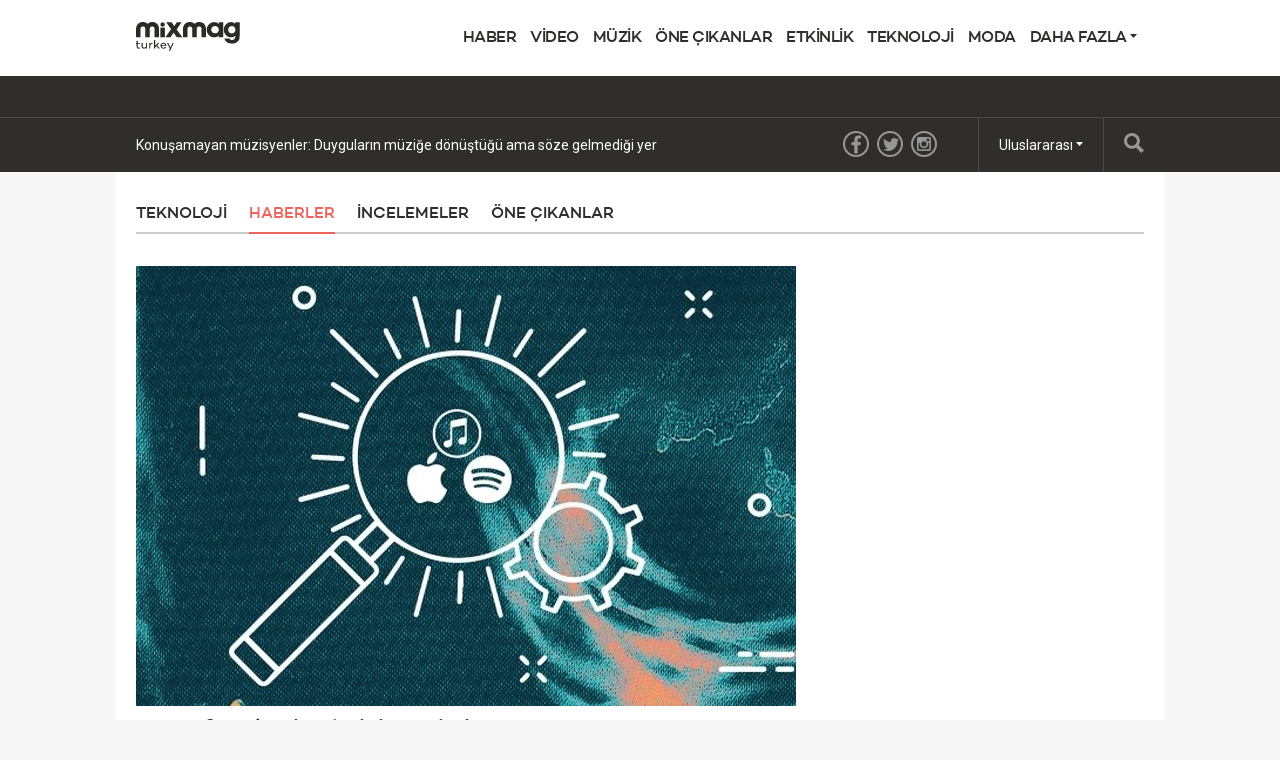

--- FILE ---
content_type: text/html; charset=utf-8
request_url: https://mixmag.com.tr/tech/teknoloji-haberler
body_size: 4194
content:
      <!DOCTYPE html>
<html prefix="og: http://ogp.me/ns#" lang="tr">
  <head>
                  	  		<meta charset="PC8-Turkish">
  		<style>
  			@charset "PC8-Turkish";
  		</style>
  	    <title>Haberler - Mixmag Turkey</title>
    <meta name="description" content="">
    <link rel='canonical' href="https://mixmag.com.tr/tech/teknoloji-haberler">
    <meta name="viewport" id="viewport" content="width=device-width, initial-scale=1">
            <link href="https://mixmag.com.tr/rss-category/tech/teknoloji-haberler" rel="alternate" title="RSS" type="application/rss+xml">
    <link rel="stylesheet" href="https://mixmag.com.tr/assets/css/screen.css">
              <script>
            (function(i,s,o,g,r,a,m){i['GoogleAnalyticsObject']=r;i[r]=i[r]||function(){	
            (i[r].q=i[r].q||[]).push(arguments)},i[r].l=1*new Date();a=s.createElement(o),	
            m=s.getElementsByTagName(o)[0];a.async=1;a.src=g;m.parentNode.insertBefore(a,m)	
            })(window,document,'script','//www.google-analytics.com/analytics.js?aip=1','ga');
            ga('create', 'UA-59534264-25', 'auto');
            ga('create', 'UA-59534264-4', 'auto', {'name': 'network'});
            ga('send', 'pageview');
            ga('network.send', 'pageview');
        </script>
    
    <script>
	  			var preview = false;
	  

      var dfpId = "149393820";
      var dfpPrefix = "_TR_";
      var disableDFP = false;
      var disableTakeover = false;
      var allowTaboola = 0;
	          var gtmMode = false;
        </script>

				
        <script src="https://code.jquery.com/jquery-2.1.3.min.js"></script>
        <script src="https://mixmag.com.tr/assets/js/mixmag.js?v=26-11-25"></script>
        <script>
            var mixmagLocaleForInfiniteLoadTitle = 'Mixmag Turkey';
        </script>
		<!-- Facebook Pixel Code -->
<script>
!function(f,b,e,v,n,t,s)
{if(f.fbq)return;n=f.fbq=function(){n.callMethod?
n.callMethod.apply(n,arguments):n.queue.push(arguments)};
if(!f._fbq)f._fbq=n;n.push=n;n.loaded=!0;n.version='2.0';
n.queue=[];t=b.createElement(e);t.async=!0;
t.src=v;s=b.getElementsByTagName(e)[0];
s.parentNode.insertBefore(t,s)}(window,document,'script',
'https://connect.facebook.net/en_US/fbevents.js');
 fbq('init', '276893709686141'); 
fbq('track', 'PageView');
</script>
<!-- End Facebook Pixel Code -->

<script async src="//pagead2.googlesyndication.com/pagead/js/adsbygoogle.js"></script>
<script>
  (adsbygoogle = window.adsbygoogle || []).push({
    google_ad_client: "ca-pub-6249616955443142",
    enable_page_level_ads: true
  });
</script>
<meta property="fb:pages" content="269100920396340" />		
		
      
		
  </head>
  <body class="region--tr" data-e="">
	       	  

	    <script>(function(d, s, id) {
	      var js, fjs = d.getElementsByTagName(s)[0];
	      if (d.getElementById(id)) return;
	      js = d.createElement(s); js.id = id;
	      js.src = "//connect.facebook.net/en_US/sdk.js#xfbml=1&version=v2.5&appId=1513631915570801";
	      fjs.parentNode.insertBefore(js, fjs);
	    }(document, 'script', 'facebook-jssdk'));</script>



		  		  <!-- Desktop Header -->
		  <div class="do">
		      <!-- SO: Standard Header -->
<!-- NOTE: I can't build styles locally, so I'm using the `style` attribute to make some changes to the way the logo is positioned. -->
<header class="site-header">
  <div style="display: flex; align-items: center" class="container">
    <a
      href="/"
      style="display: block; float: none; top: auto"
      class="site-header__logo"
      ><img
        style="width: 140px"
        src="https://mixmag.com.tr/assets/uploads/images/logo.svg"
        alt="Mixmag Turkey"
    /></a>

    <nav class="nav">
      <ul>
                                <li class="nav__parent">
          <a href="/news">HABER</a>
        </li>
                <li class="nav__parent">
          <a href="/video">VİDEO</a>
        </li>
                <li class="nav__parent">
          <a href="/music">MÜZİK</a>
        </li>
                <li class="nav__parent">
          <a href="/features">ÖNE ÇIKANLAR</a>
        </li>
                <li class="nav__parent">
          <a href="/mixmag-live">ETKİNLİK</a>
        </li>
                <li class="nav__parent">
          <a href="/tech">TEKNOLOJİ</a>
        </li>
                <li class="nav__parent">
          <a href="/fashion">MODA</a>
        </li>
                <li class="nav__parent dropdown__selector">
          <a href="#"
            >Daha Fazla <i class="ico ico__arrow ico__arrow--black"></i
          ></a>
          <ul>
            <li class="dropdown__item"><a href="/page/get-the-magazine">Dergi Başvurusu</a></li>
<li class="dropdown__item"><a href="/read/apps-for-apple-and-android-">Mobil Uygulamalar</a></li>
<li class="dropdown__item"><a href="/page/mixmag-records">Mixmag Records</a></li>
<li class="dropdown__item"><a href="/page/contact-mixmag/">Bizimle İletişime Geç</a></li>
<li class="dropdown__item"><a href="/page/advertisers-media-pack/">Reklam ve Medya Alanı</a></li>
<li class="dropdown__item"><a href="/page/mixmag-cookie-policy/">Çerez Politikası</a></li>
<li class="dropdown__item"><a href="/page/terms-conditions/">Kullanım Koşulları</a></li>
          </ul>
        </li>
      </ul>
    </nav>
  </div>
</header>
<!-- EO: Standard Header -->

		        <div class="billboard">
		          <div class="dfp_billboard"></div>
		        </div>

		        <div class="top-bar">
		          <div class="container">
		            <div class="js-ticker"></div>
							<a href="/search/" class="top-bar__search">
								<i class="ico ico__search"></i>
							</a>
		            <ul class="international">
  <li class="dropdown__selector">
    Uluslararası <i class="ico ico__arrow"></i>
    <ul class="dropdown--international">
      <li class="dropdown__item">
        <a href="https://mixmag.net/">Genel Etiket</a>
      </li>
      <li class="dropdown__item">
        <a href="https://mixmagadria.com/">Adriyatik</a>
      </li>
      <li class="dropdown__item">
        <a href="https://mixmag.asia/">Asya</a>
      </li>
      <li class="dropdown__item">
        <a href="https://mixmag.net.au/">Australia / NZ</a>
      </li>
      <li class="dropdown__item">
        <a href="https://mixmag.com.br/">Brezilya</a>
      </li>
      <li class="dropdown__item">
        <a href="https://mixmagcaribbean.com/">Caribbean</a>
      </li>
      <li class="dropdown__item">
        <a href="https://mixmag.com.cn/">Çin</a>
      </li>
      <li class="dropdown__item">
        <a href="https://mixmag.fr/">Fransa</a>
      </li>
      <li class="dropdown__item">
        <a href="https://mixmaggermany.de/">Germany</a>
      </li>
      <li class="dropdown__item">
        <a href="https://mixmag.ge/en">Georgia - English</a>
      </li>
      <li class="dropdown__item">
        <a href="https://mixmag.ge/ka">Georgia - Georgian</a>
      </li>
	<li class="dropdown__item">
        <a href="https://mixmagit.com/">Italy</a>
      </li>
      <li class="dropdown__item">
        <a href="https://www.mixmagjapan.com/">Japonya</a>
      </li>
      <li class="dropdown__item">
        <a href="https://www.mixmag.kr/">Kore</a>
      </li>
      <li class="dropdown__item">
        <a href="https://mixmaglatinamerica.com/">Latin America</a>
      </li>
      <li class="dropdown__item">
        <a href="https://mixmagmena.com/">MENA - English</a>
      </li>
      <li class="dropdown__item">
        <a href="https://mixmagnl.com/">Netherlands</a>
      </li>
      <li class="dropdown__item">
        <a href="https://mixmag.es/">Spain</a>
      </li>
      <li class="dropdown__item">
        <a href="https://mixmag.com.tr/">Türkiye</a>
      </li>
      <li class="dropdown__item">
        <a href="https://mixmaguae.com/">UAE</a>
      </li>
      <li class="dropdown__item">
        <a href="https://mixmagukraine.com/">Ukraine</a>
      </li>
    </ul>
  </li>
</ul>
		            <ul class="social">
    <li class="social__network"><a href="https://www.facebook.com/mixmagturkey" class="ico ico__facebook"></a></li>    <li class="social__network"><a href="https://twitter.com/mixmagturkey" class="ico ico__twitter"></a></li>                        <li class="social__network"><a href="https://www.instagram.com/mixmagturkey/" class="ico ico__instagram"></a></li>    </ul>
		          </div>
		        </div>
		    </div>

		    <div class="mo mo-fixed-header">
		        <header class="site-header-mo">
  <a href="/" class="site-header-mo__logo"
    ><img
      style="width: 140px"
      src="https://mixmag.com.tr/assets/uploads/images/logo_white.svg"
      alt="Mixmag Turkey"
  /></a>
    <a href="/search" class="site-header-mo__left"><img src="/assets/img/mobile-icons/search.png" height="24" alt="Ara"></a>
  <a href="#" class="site-header-mo__right js-burger"
    ><img src="/assets/img/mobile-icons/burger.png" height="24" alt="Menü"></a
  >
</header>

<div class="site-header-mo__shortcuts">
  <a href="/" class="site-header-mo__left">Ana Sayfa</a>

    <a href="/news/">En Son Haberler</a>
  
  <a href="#" class="site-header-mo__right js-burger">Menü</a>
</div>

<nav class="site-header-mo__nav">
  <ul>
    <li><a href="/">Ana Sayfa</a></li>
                <li><a href="/news">HABER</a></li>
        <li><a href="/video">VİDEO</a></li>
        <li><a href="/music">MÜZİK</a></li>
        <li><a href="/features">ÖNE ÇIKANLAR</a></li>
        <li><a href="/mixmag-live">ETKİNLİK</a></li>
        <li><a href="/tech">TEKNOLOJİ</a></li>
        <li><a href="/fashion">MODA</a></li>
            <li>
      <a href="#" class="has-sub">Mixmag</a>
      <ul class="site-header-mo__nav--sub">
        <li class="dropdown__item"><a href="/page/get-the-magazine">Dergi Başvurusu</a></li>
<li class="dropdown__item"><a href="/read/apps-for-apple-and-android-">Mobil Uygulamalar</a></li>
<li class="dropdown__item"><a href="/page/mixmag-records">Mixmag Records</a></li>
<li class="dropdown__item"><a href="/page/contact-mixmag/">Bizimle İletişime Geç</a></li>
<li class="dropdown__item"><a href="/page/advertisers-media-pack/">Reklam ve Medya Alanı</a></li>
<li class="dropdown__item"><a href="/page/mixmag-cookie-policy/">Çerez Politikası</a></li>
<li class="dropdown__item"><a href="/page/terms-conditions/">Kullanım Koşulları</a></li>
      </ul>
    </li>
  </ul>
</nav>
		    </div>

      <!-- SO: Main Contents -->
      <main class="container">        
        <div class="mo push--small mobile-ad mobile-ad--top">
  <div id="dfp_mobile" class="dfp_mobile"></div>
</div>


        
  <div class="do">
                    
    <ul class="tabs pull--pad push">
      <li class="tabs__tab "><a href="/tech">TEKNOLOJİ</a></li>
                          <li class="tabs__tab tabs__tab--active ">
              <a href="/tech/teknoloji-haberler">
                Haberler
                            </a>
                            </li>
                          <li class="tabs__tab  ">
              <a href="/tech/incelemeler">
                İncelemeler
                            </a>
                            </li>
                          <li class="tabs__tab  ">
              <a href="/tech/one-cıkanlar">
                Öne Çıkanlar
                            </a>
                            </li>
            <div class="clear"></div>
    </ul>
  </div>

  <div class="mo">
    <ul class="section-filter__select section-filter__select--mo">
      <li>
                          <a href="/tech/teknoloji-haberler">Haberler <span class="section-filter__indicator">▼</span></a>
        
        <ul>
          <li><a href="/tech">TEKNOLOJİ</a></li>                                    <li>
                <a href="/tech/teknoloji-haberler" >
                    Haberler                                    </a>
                            </li>
                                    <li>
                <a href="/tech/incelemeler" >
                    İncelemeler                                    </a>
                            </li>
                                    <li>
                <a href="/tech/one-cıkanlar" >
                    Öne Çıkanlar                                    </a>
                            </li>
                  </ul>
      </li>
      <div class="clear"></div>
    </ul>
  </div>



        <article class="js-article js-with-sidebar" data-uri="/tech/teknoloji-haberler/" data-template="sub">
            <div class="d-grid d-grid--focal">
                <div class="grid__item grid__item--main">
                                        
                    
                    
                                                                                                                        <div class="push--large" data-id="156097" data-date="Sun, 30 Dec 2018 12:30:00 +0000">
                                            
			
	<article class="story-block story-block--focal " dir="ltr">
		<a href="/feature/3uncu-taraf-sarki-listelerinin-evrimi" class="story-block__clickable">
						<figure class="story-block__figure">
																																																	<img src="https://mixmag.com.tr/assets/uploads/images/_twoThirds/3rd-party-playlisting.jpg" width="184" height="123">
											</figure>
						<div class="story-block__content">
								<h3 class="story-block__title">3. Taraf Şarkı Listelerinin Evrimi</h3>
									<div class="story-block__excerpt">
						<p>Dijital servis sağlayıcılarda yüksek etkileşime sahip çalma listelerine girmenin çeşitlilik gösteren ve yeni fırsatlar barındıran doğası</p>
					</div>
							</div>
			<div class="clear"></div>
		</a>
	</article>
	
                                    </div>
                                                                                    
                                                                </div>


                <div class="grid__item grid__item--aside sidebar">
                                        <div class="mpu" data-dmpuFriendly="true"></div>
                    <div class="js-widgets"></div>
                </div>
                <div class="clear"></div>

            </div>
            <div id="js-infinity">
    <a href="/dynamic/latest" id="js-next">Mixmag&#039;deki en son içerikler &raquo;</a></div>
        </article>
        </main>      <!-- EO: Main Contents -->

                    <div id="js-loading" class="loading"><img src="/assets/img/loading.gif" alt="Yükleniyor..."><br><span>Yükleniyor...</span></div>
        
					    <div class="takeover">
	      <div class="takeover__left" id="dfp_takeover-left" style="left:-440px !important;"></div>
	      <div class="takeover__right" id="dfp_takeover-right" style="right:-440px !important;"></div>
	    </div>
		

    
        

        
    <div class="dfp_1x1-ros"></div>

	<div id="addsupply"></div>
	<script>
        var aenabled = false;
        
                    abchecker = function(){
                if(aenabled) {
                    ga('send', 'event', 'AdBlocked', 'Shown', {'nonInteraction': 1});
                } else {
                    ga('send', 'event', 'AdBlocked', 'Blocked', {'nonInteraction': 1});
                }
            };
        
		document.write('<scr' + 'ipt type="text/javascript" src="/assets/js/ads.js"><\/scr' + 'ipt>');
		document.write('<scr' + 'ipt type="text/javascript" src="/assets/js/abchecker.js"><\/scr' + 'ipt>');
    </script>
  <script defer src="https://static.cloudflareinsights.com/beacon.min.js/vcd15cbe7772f49c399c6a5babf22c1241717689176015" integrity="sha512-ZpsOmlRQV6y907TI0dKBHq9Md29nnaEIPlkf84rnaERnq6zvWvPUqr2ft8M1aS28oN72PdrCzSjY4U6VaAw1EQ==" data-cf-beacon='{"version":"2024.11.0","token":"3e08aa7add864decb15b616502b35dd7","r":1,"server_timing":{"name":{"cfCacheStatus":true,"cfEdge":true,"cfExtPri":true,"cfL4":true,"cfOrigin":true,"cfSpeedBrain":true},"location_startswith":null}}' crossorigin="anonymous"></script>
</body>
</html>

    

--- FILE ---
content_type: text/html; charset=utf-8
request_url: https://mixmag.com.tr/dynamic/ticker
body_size: 89
content:
<ul class="ticker">
    <li class="ticker__slide"><a href="/feature/konusamayan-muzisyenler-duygularin-muzige-donustugu-ama-soze-gelmedigi-yer">Konuşamayan müzisyenler: Duyguların müziğe dönüştüğü ama söze gelmediği yer</a></li><li class="ticker__slide"><a href="/read/festival-temal-reality-dating-sov-konsepti-wooking-for-love-news">ABD’de festival temalı reality dating şov konsepti 2026’nın en merak edilen projeleri arasında</a></li><li class="ticker__slide"><a href="/read/get-hyped-2025-11-aralik-istanbul-frankhan-news">Get Hyped elektronik müzik konferansı 11 Aralık’ta İstanbul Frankhan’da</a></li><li class="ticker__slide"><a href="/read/hknc-groove-culture-ep-news">HKNC’nin yeni EP’si Jamie Jones’un plak şirketinden çıktı: ‘Groove Culture’</a></li></ul>

--- FILE ---
content_type: text/html; charset=utf-8
request_url: https://www.google.com/recaptcha/api2/aframe
body_size: 269
content:
<!DOCTYPE HTML><html><head><meta http-equiv="content-type" content="text/html; charset=UTF-8"></head><body><script nonce="xUYSDC7kjtPoEqXKe79PFw">/** Anti-fraud and anti-abuse applications only. See google.com/recaptcha */ try{var clients={'sodar':'https://pagead2.googlesyndication.com/pagead/sodar?'};window.addEventListener("message",function(a){try{if(a.source===window.parent){var b=JSON.parse(a.data);var c=clients[b['id']];if(c){var d=document.createElement('img');d.src=c+b['params']+'&rc='+(localStorage.getItem("rc::a")?sessionStorage.getItem("rc::b"):"");window.document.body.appendChild(d);sessionStorage.setItem("rc::e",parseInt(sessionStorage.getItem("rc::e")||0)+1);localStorage.setItem("rc::h",'1765739922488');}}}catch(b){}});window.parent.postMessage("_grecaptcha_ready", "*");}catch(b){}</script></body></html>

--- FILE ---
content_type: text/css
request_url: https://mixmag.com.tr/assets/css/screen.css
body_size: 9224
content:
@import url("https://fonts.googleapis.com/css?family=Roboto:400,400italic,700,700italic");
@import url("https://hello.myfonts.net/count/2d8447");
html, body, div, span, applet, object, iframe,
h1, h2, h3, h4, h5, h6, p, blockquote, pre,
a, abbr, acronym, address, big, cite, code,
del, dfn, em, img, ins, kbd, q, s, samp,
small, strike, strong, sub, sup, tt, var,
b, u, i, center,
dl, dt, dd, ol, ul, li,
fieldset, form, label, legend,
table, caption, tbody, tfoot, thead, tr, th, td,
article, aside, canvas, details, embed,
figure, figcaption, footer, header, hgroup,
menu, nav, output, ruby, section, summary,
time, mark, audio, video {
  margin: 0;
  padding: 0;
  border: 0;
  font: inherit;
  font-size: 100%;
  vertical-align: baseline; }

html {
  line-height: 1; }

ol, ul {
  list-style: none; }

table {
  border-collapse: collapse;
  border-spacing: 0; }

caption, th, td {
  text-align: left;
  font-weight: normal;
  vertical-align: middle; }

q, blockquote {
  quotes: none; }
  q:before, q:after, blockquote:before, blockquote:after {
    content: "";
    content: none; }

a img {
  border: none; }

article, aside, details, figcaption, figure, footer, header, hgroup, main, menu, nav, section, summary {
  display: block; }

@font-face {
  font-family: 'Campton-Medium';
  src: url("../webfonts/2D8447_0_0.eot");
  src: url("../webfonts/2D8447_0_0.eot?#iefix") format("embedded-opentype"), url("../webfonts/2D8447_0_0.woff2") format("woff2"), url("../webfonts/2D8447_0_0.woff") format("woff"), url("../webfonts/2D8447_0_0.ttf") format("truetype"); }
/* Colours */
/* Fonts */
/* Animation */
* {
  box-sizing: border-box; }

body {
  font-family: "Roboto", "Helvetica Neue", Helvetica, Arial, Sans-Serif;
  background: #F7F7F7;
  overflow-x: hidden; }
  @media (max-width: 1008px) {
    body {
      padding-top: 154px; } }

a {
  color: #EC665F;
  text-decoration: none; }
  a:hover {
    color: #302E2D; }

#js-next {
  visibility: hidden; }

.pattern {
  margin-bottom: 100px;
  padding-bottom: 100px;
  border-bottom: #ccc 4px double; }
  .pattern__debug {
    background: #EC665F;
    color: #fff; }
  .pattern__title {
    margin-bottom: 40px;
    font-weight: bold;
    font-size: 32px; }
  .pattern__sub-title {
    margin-top: 40px;
    color: #979797;
    margin-bottom: 40px;
    font-weight: bold;
    font-size: 22px; }
  .pattern__intro {
    background: #fafafa;
    padding: 20px;
    border: #ccc 1px solid;
    margin-bottom: 20px;
    border-left: #ccc 4px solid; }
    .pattern__intro p {
      margin-bottom: 20px;
      font-size: 14px;
      line-height: 22px; }
      .pattern__intro p strong {
        font-weight: bold;
        color: #EC665F; }
      .pattern__intro p code {
        font-family: "Courier New";
        font-weight: bold; }
      .pattern__intro p:last-of-type {
        margin-bottom: 0; }
  .pattern__list {
    list-style: square;
    font-size: 14px; }
    .pattern__list li {
      margin-bottom: 10px;
      margin-left: 20px; }
  .pattern__checker {
    position: fixed;
    bottom: 0;
    left: 0;
    width: 100%;
    background: #EC665F;
    color: #fff;
    font-size: 18px;
    text-align: center;
    padding: 20px;
    display: none;
    z-index: 9999; }
  .pattern__top {
    position: fixed;
    top: 20px;
    right: 20px;
    background: #fff;
    border: #000 1px solid;
    padding: 20px;
    text-decoration: none;
    color: #000;
    box-shadow: rgba(0, 0, 0, 0.1) 0 3px 3px; }
    .pattern__top:hover {
      background: #EC665F;
      color: #fff; }

@media (max-width: 1008px) {
  .pattern__checker--mobile {
    display: block; } }
@media (min-width: 1008px) {
  .pattern__checker--desktop {
    background: #0092D3;
    display: block; } }
@media (min-width: 1008px) {
  .d-grid {
    margin: 0 -18px;
    width: calc(100% + 36px);
    /* 2x grid within a 3x grid */ }
    .d-grid .grid__item {
      margin: 0 18px;
      float: left; }
    .d-grid--focal .grid__item--main {
      width: 660px; }
    .d-grid--focal .grid__item--aside {
      width: 312px; }
    .d-grid--1x .grid__item {
      width: 1008px; }
    .d-grid--2x .d-grid__item {
      width: 486px; }
    .d-grid--3x-2x .grid__item {
      width: 312px; }
      .d-grid--3x-2x .grid__item:nth-child(2n+1) {
        clear: left; }
    .d-grid--3x .grid__item {
      width: 312px; }
      .d-grid--3x .grid__item:nth-child(3n+1) {
        clear: left; }
      .d-grid--3x .grid__item.no-clear {
        clear: none !important; }
      .d-grid--3x .grid__item--double {
        width: 660px; }
    .d-grid--5x {
      margin: 0 -11px; }
      .d-grid--5x .grid__item {
        width: 184px;
        margin: 0 11px; } }
@media (max-width: 1008px) {
  .m-grid {
    margin: 0 -10px;
    width: calc(100% + 20px); }
    .m-grid .grid__item {
      margin: 0 10px;
      float: left;
      width: calc(100% - 20px);
      margin-bottom: 20px; }
      .m-grid .grid__item--mo-half {
        width: calc(50% - 20px); }
        .m-grid .grid__item--mo-half:nth-of-type(2n+1) {
          clear: left; }
    .m-grid .m-clear {
      clear: left; }
    .m-grid.d-grid--5x .grid__item:last-of-type {
      display: none; } }
.container {
  width: 1048px;
  margin: 0 auto;
  padding: 0 20px;
  background: #fff; }
  @media (max-width: 1008px) {
    .container {
      width: 100%; } }
  .container--wide {
    max-width: 1600px;
    min-width: 1048px;
    padding: 0 20px;
    margin: 0 auto; }

.clear {
  clear: both; }

@media (min-width: 1008px) {
  .clear__desktop {
    clear: both; }

  .d-clear {
    clear: both; } }
@media (max-width: 1008px) {
  .m-clear {
    clear: both; } }
@media (min-width: 1008px) {
  .hide--desktop {
    display: none; } }
@media (max-width: 1008px) {
  .hide--mobile {
    display: none; } }

.btn {
  -moz-transition: all 0.3s 0;
  -o-transition: all 0.3s 0;
  -webkit-transition: all 0.3s 0;
  transition: all 0.3s 0;
  border: #302E2D 1px solid;
  color: #979797;
  text-decoration: none;
  display: inline-block;
  padding: 15px 22px;
  text-transform: uppercase;
  font-size: 14px;
  letter-spacing: 1px;
  border-radius: 40px;
  font-family: "Campton-Medium", "Roboto", "Helvetica Neue", Helvetica, Arial, Sans-Serif;
  font-weight: lighter;
  text-align: center;
  min-width: 110px;
  cursor: pointer;
  outline: none;
  -webkit-appearance: none; }
  .btn:hover, .btn--alt {
    border-color: #0092D3;
    background: #0092D3;
    color: #fff; }
  .btn--alt:hover {
    background: #fff;
    border: #302E2D 1px solid;
    color: #979797; }
  @media (max-width: 1008px) {
    .btn {
      width: 100%; } }
  @media (min-width: 1008px) {
    .btn--right {
      float: right; } }

.icons-1x-sprite, .ico__facebook, .ico__twitter, .ico__youtube, .ico__beatport, .ico__googleplus, .ico__soundcloud, .ico__apple, .ico__instagram, .ico__spotify, .ico__arrow, .ico__arrow--black, .ico__search, .ico__share, .top-bar__search:hover i, .tweetable a:hover .ico__share {
  background-image: url('/assets/img/icons-1x-s023d8a84fb.png');
  background-repeat: no-repeat; }

.icons-2x-sprite, .ico--large.ico__facebook, .ico--large.ico__twitter, .ico--large.ico__youtube, .ico--large.ico__beatport, .ico--large.ico__googleplus, .ico--large.ico__soundcloud, .ico--large.ico__search, .ico--large.ico__share {
  background-image: url('/assets/img/icons-2x-s266f9b18f2.png');
  background-repeat: no-repeat; }

.ico {
  display: inline-block;
  text-indent: 100%;
  white-space: nowrap;
  overflow: hidden;
  width: 26px;
  height: 26px; }
  .ico__facebook {
    background-position: 0 -138px; }
    .ico__facebook:hover, .ico__facebook.facebook-hover {
      background-position: 0 -112px; }
  .ico__twitter {
    background-position: 0 -464px; }
    .ico__twitter:hover, .ico__twitter.twitter-hover {
      background-position: 0 -438px; }
  .ico__youtube {
    background-position: 0 -516px; }
    .ico__youtube:hover, .ico__youtube.youtube-hover {
      background-position: 0 -490px; }
  .ico__beatport {
    background-position: 0 -86px; }
    .ico__beatport:hover, .ico__beatport.beatport-hover {
      background-position: 0 -60px; }
  .ico__googleplus {
    background-position: 0 -190px; }
    .ico__googleplus:hover, .ico__googleplus.googleplus-hover {
      background-position: 0 -164px; }
  .ico__soundcloud {
    background-position: 0 -360px; }
    .ico__soundcloud:hover, .ico__soundcloud.soundcloud-hover {
      background-position: 0 -334px; }
  .ico__apple {
    background-position: 0 -26px; }
    .ico__apple:hover, .ico__apple.apple-hover {
      background-position: 0 0; }
  .ico__instagram {
    background-position: 0 -242px; }
    .ico__instagram:hover, .ico__instagram.instagram-hover {
      background-position: 0 -216px; }
  .ico__spotify {
    background-position: 0 -412px; }
    .ico__spotify:hover, .ico__spotify.spotify-hover {
      background-position: 0 -386px; }
  .ico__arrow {
    background-position: 0 -56px;
    width: 7px;
    height: 4px;
    position: relative;
    top: -4px; }
    .ico__arrow--black {
      background-position: 0 -52px; }
  .ico__search {
    background-position: 0 -288px;
    width: 20px;
    height: 20px; }
    .ico__search:hover, .ico__search.search-hover {
      background-position: 0 -268px; }
  .ico__share {
    background-position: 0 -321px;
    width: 16px;
    height: 13px; }
    .ico__share:hover, .ico__share.share-hover {
      background-position: 0 -308px; }
  .ico--large {
    width: 52px;
    height: 52px; }
    .ico--large.ico__facebook {
      background-position: 0 -156px; }
      .ico--large.ico__facebook:hover, .ico--large.ico__facebook.facebook-hover {
        background-position: 0 -104px; }
    .ico--large.ico__twitter {
      background-position: 0 -600px; }
      .ico--large.ico__twitter:hover, .ico--large.ico__twitter.twitter-hover {
        background-position: 0 -548px; }
    .ico--large.ico__youtube {
      background-position: 0 -704px; }
      .ico--large.ico__youtube:hover, .ico--large.ico__youtube.youtube-hover {
        background-position: 0 -652px; }
    .ico--large.ico__beatport {
      background-position: 0 -52px; }
      .ico--large.ico__beatport:hover, .ico--large.ico__beatport.beatport-hover {
        background-position: 0 0; }
    .ico--large.ico__googleplus {
      background-position: 0 -260px; }
      .ico--large.ico__googleplus:hover, .ico--large.ico__googleplus.googleplus-hover {
        background-position: 0 -208px; }
    .ico--large.ico__soundcloud {
      background-position: 0 -496px; }
      .ico--large.ico__soundcloud:hover, .ico--large.ico__soundcloud.soundcloud-hover {
        background-position: 0 -444px; }
    .ico--large.ico__search {
      background-position: 0 -352px;
      width: 40px;
      height: 40px; }
      .ico--large.ico__search:hover, .ico--large.ico__search.search-hover {
        background-position: 0 -312px; }
    .ico--large.ico__share {
      background-position: 0 -418px;
      width: 32px;
      height: 26px; }
      .ico--large.ico__share:hover, .ico--large.ico__share.share-hover {
        background-position: 0 -392px; }

.context-marker {
  font-family: "Campton-Medium", "Roboto", "Helvetica Neue", Helvetica, Arial, Sans-Serif;
  text-transform: uppercase;
  font-size: 10px;
  background: #fff;
  color: #302E2D;
  padding: 6px 10px;
  font-weight: 500;
  text-decoration: none; }
  .context-marker--dark {
    background: #302E2D;
    color: #fff; }
  .context-marker--border {
    border: #fff 4px solid; }
  .context-marker--tight {
    padding: 0; }
  .context-marker--live {
    font-size: 14px;
    padding: 10px;
    top: 0;
    bottom: inherit !important; }
    .context-marker--live:before {
      content: "";
      display: inline-block;
      width: 9px;
      height: 9px;
      background: #D0021B;
      margin-right: 6px;
      border-radius: 9px;
      -webkit-animation: onAir 2s infinite; }

a.context-marker:hover {
  background: #EC665F; }

@-webkit-keyframes onAir {
  0% {
    opacity: 1; }
  50% {
    opacity: 0.2; }
  100% {
    opacity: 1; } }
.tabs {
  border-bottom: #ccc 2px solid; }
  .tabs__tab {
    display: inline-block;
    float: left;
    margin-right: 22px; }
    .tabs__tab:last-of-type {
      margin-right: 0; }
    .tabs__tab a {
      -moz-transition: all 0.3s 0;
      -o-transition: all 0.3s 0;
      -webkit-transition: all 0.3s 0;
      transition: all 0.3s 0;
      border-bottom: #ccc 2px solid;
      display: block;
      font-family: "Campton-Medium", "Roboto", "Helvetica Neue", Helvetica, Arial, Sans-Serif;
      text-decoration: none;
      text-transform: uppercase;
      font-weight: 500;
      color: #302E2D;
      padding-bottom: 10px;
      position: relative;
      top: 2px; }
      .tabs__tab a:hover {
        color: #EC665F;
        border-color: #EC665F; }
    .tabs__tab--active a {
      color: #EC665F;
      border-color: #EC665F; }

.push {
  margin-bottom: 32px !important; }
  .push--mini {
    margin-bottom: 10px !important; }
  .push--small {
    margin-bottom: 20px !important; }
  .push--large {
    margin-bottom: 45px !important; }
  .push--giant {
    margin-bottom: 60px !important; }
  .push--pad-giant {
    padding-bottom: 60px !important; }

.pull {
  margin-top: 32px; }
  .pull--pad {
    padding-top: 32px; }
  .pull--pad-small {
    padding-top: 20px; }
  .pull--pad-giant {
    padding-top: 60px; }

@media (max-width: 1008px) {
  .m-push {
    margin-bottom: 32px !important; } }

@media (max-width: 1008px) {
  .m-pull {
    margin-top: 32px !important; } }

/*
  We include sideStory as a mixin because we use the exact same style for
  side storys and side storys (mobile only) and it seems redundant to manage
  the same code twice.

  It's at the top of this document because it needs to be declared before it
  can be called.
*/
@media (max-width: 1008px) {
  .story-block {
    border-top: #ccc 1px solid;
    padding-top: 36px; } }
.story-block.js-no-border {
  border-top: none;
  padding-top: 0; }
.story-block__figure {
  position: relative;
  margin-bottom: 12px;
  width: 100%; }
  .story-block__figure img {
    display: block;
    width: 100%;
    height: auto; }
  .story-block__figure .context-marker {
    position: absolute;
    bottom: 0;
    left: 0; }
.story-block__title {
  color: #302E2D;
  font-family: "Campton-Medium", "Roboto", "Helvetica Neue", Helvetica, Arial, Sans-Serif;
  font-size: 22px;
  font-weight: 500;
  margin-bottom: 6px; }
  .story-block__title--small {
    font-size: 15px;
    line-height: 18px; }
  @media (max-width: 1008px) {
    .story-block__title {
      font-size: 16px;
      line-height: 20px; } }
.story-block__excerpt p {
  font-size: 15px;
  line-height: 22px;
  color: #444444; }
.story-block--video .story-block__figure {
  position: relative; }
  .story-block--video .story-block__figure:after {
    content: " ";
    display: block;
    width: 100%;
    height: 100%;
    background: url("../img/play.png") center center no-repeat;
    position: absolute;
    left: 0;
    top: 0; }
.story-block__sc-frame--placeholder {
  position: relative;
  cursor: pointer; }
  .story-block__sc-frame--placeholder:after {
    content: " ";
    display: block;
    width: 100%;
    height: 100%;
    background: url("../img/play.png") center center no-repeat;
    position: absolute;
    left: 0;
    top: 0; }
.story-block__clickable {
  -moz-transition: all 0.3s 0;
  -o-transition: all 0.3s 0;
  -webkit-transition: all 0.3s 0;
  transition: all 0.3s 0;
  display: block;
  text-decoration: none; }
  .story-block__clickable:hover {
    opacity: 0.5; }
.story-block--side {
  margin-bottom: 25px;
  padding-bottom: 25px; }
  .story-block--side .story-block__figure {
    width: calc(50% - 18px);
    float: left;
    margin-right: 36px;
    margin-bottom: 0; }
  .story-block--side .story-block__content {
    width: calc(50% - 18px);
    float: left; }
  @media (min-width: 1008px) {
    .story-block--side {
      border-bottom: #D8D8D8 2px solid; } }
@media (max-width: 1008px) {
  .story-block--side-mo .story-block__figure {
    width: calc(50% - 18px);
    float: left;
    margin-right: 36px;
    margin-bottom: 0; }
  .story-block--side-mo .story-block__content {
    width: calc(50% - 18px);
    float: left; } }
@media (min-width: 1008px) {
  .story-block--separated {
    border-bottom: #D8D8D8 1px solid;
    padding-bottom: 25px;
    margin-bottom: 25px; } }
.story-block__date {
  color: #302E2D;
  font-size: 10px;
  text-transform: uppercase;
  margin-bottom: 10px;
  display: block;
  font-family: "Campton-Medium", "Roboto", "Helvetica Neue", Helvetica, Arial, Sans-Serif; }

.tags {
  margin-top: 20px;
  padding-top: 20px;
  border-top: #ccc 1px solid;
  margin-bottom: 75px; }
  .tags__tag {
    float: left;
    margin-right: 6px;
    margin-bottom: 6px; }
    .tags__tag a {
      -moz-transition: all 0.3s 0;
      -o-transition: all 0.3s 0;
      -webkit-transition: all 0.3s 0;
      transition: all 0.3s 0;
      display: block;
      background: #606060;
      color: #fff;
      font-family: "Campton-Medium", "Roboto", "Helvetica Neue", Helvetica, Arial, Sans-Serif;
      font-size: 15px;
      text-transform: uppercase;
      text-decoration: none;
      padding: 12px 15px; }
      @media (max-width: 1008px) {
        .tags__tag a {
          font-size: 12px;
          padding: 8px; } }
      .tags__tag a:hover {
        background: #EC665F; }

/*
	Turkey doesn't like titles being capitalised because it introduces problems
	with some of their regional characters
*/
.region--tr .tags__tag a {
  text-transform: none; }

.hero {
  position: relative;
  overflow: hidden;
  background: #000; }
  .hero img {
    -moz-transition: all 0.3s 0;
    -o-transition: all 0.3s 0;
    -webkit-transition: all 0.3s 0;
    transition: all 0.3s 0;
    width: 100%;
    height: auto;
    display: block; }
  .hero a {
    display: block;
    color: #fff;
    text-decoration: none; }
    .hero a:hover img {
      opacity: 0.5; }
  .hero__overlay {
    position: absolute;
    bottom: 0;
    left: 0;
    padding: 200px 10% 36px 10%;
    background-image: linear-gradient(transparent, rgba(0, 0, 0, 0.2));
    width: 100%;
    text-align: center; }
  .hero__title {
    font-family: "Campton-Medium", "Roboto", "Helvetica Neue", Helvetica, Arial, Sans-Serif;
    font-size: 58px;
    font-weight: 500;
    text-transform: uppercase;
    margin-bottom: 22px; }
  .hero__line {
    font-family: "Campton-Medium", "Roboto", "Helvetica Neue", Helvetica, Arial, Sans-Serif;
    font-size: 22px;
    font-weight: 500; }
  @media (max-width: 1008px) {
    .hero {
      width: calc(100% + 40px);
      margin-left: -20px;
      margin-top: -20px;
      margin-bottom: 22px !important; }
      .hero__line {
        display: none; }
      .hero__title {
        margin-bottom: 0;
        font-size: 17px;
        line-height: 22px; } }

.billboard {
  background: #302E2D;
  padding: 20px 0;
  text-align: center;
  position: relative;
  z-index: 2;
  padding-top: 97px;
  width: 100%;
  z-index: 9999999; }
  .billboard--sticky {
    padding-top: 20px;
    position: fixed;
    left: 0;
    z-index: 9999999; }
  .billboard--fixed {
    position: absolute;
    left: 0; }

.top-bar {
  background: #302E2D;
  border-top: #4A4A4A 1px solid;
  color: #fff;
  text-align: right;
  height: 55px;
  position: relative;
  z-index: 5; }
  .top-bar__search {
    float: right;
    height: 54px;
    padding: 0 20px;
    border-left: #4A4A4A 1px solid;
    padding-right: 0; }
    .top-bar__search i {
      position: relative;
      top: 15px; }
    .top-bar__search:hover i {
      background-position: 0 -268px; }

.ticker {
  text-align: left;
  float: left;
  max-height: 54px;
  overflow: hidden; }
  .ticker__slide {
    font-size: 14px; }
    .ticker__slide a {
      display: inline-block;
      padding: 20px 0;
      color: #fff;
      text-decoration: none; }
      .ticker__slide a:hover {
        color: #979797; }

.social {
  float: right;
  margin-right: 37px; }
  .social__network {
    display: inline-block;
    margin-right: 4px;
    padding-top: 13px; }
    .social__network--large {
      padding-top: 0; }

.international {
  float: right;
  border-left: #4A4A4A 1px solid;
  padding: 0 20px;
  height: 54px; }
  .international .dropdown__selector {
    position: relative;
    font-size: 14px;
    line-height: 55px;
    cursor: pointer; }
    .international .dropdown__selector ul {
      right: -20px; }

@media (min-width: 1008px) {
  .site-header {
    background: #fff;
    border-bottom: #302E2D 1px solid;
    text-align: right;
    position: fixed;
    z-index: 99999999;
    top: 0;
    left: 0;
    width: 100%; }
    .site-header--fixed {
      position: fixed;
      top: 0;
      left: 0;
      width: 100%;
      display: none; }
    .site-header__logo {
      -moz-transition: all 0.3s 0;
      -o-transition: all 0.3s 0;
      -webkit-transition: all 0.3s 0;
      transition: all 0.3s 0;
      float: left;
      position: relative;
      top: 27px; }
      .site-header__logo:hover {
        opacity: 0.5; } }
@media (max-width: 1008px) {
  .site-header-mo {
    background: #302E2D;
    padding: 15px 15px 5px 15px;
    text-align: center;
    color: #fff; }
    .site-header-mo__left {
      float: left; }
    .site-header-mo__right {
      float: right; }
    .site-header-mo__shortcuts {
      text-align: center;
      background: #E4E5E6;
      padding: 15px;
      font-family: "Campton-Medium", "Roboto", "Helvetica Neue", Helvetica, Arial, Sans-Serif;
      text-transform: uppercase; }
      .site-header-mo__shortcuts a {
        color: #302E2D; }
    .site-header-mo__nav {
      display: none;
      background: #302E2D;
      position: absolute;
      top: 56px;
      left: 0;
      width: 100%;
      z-index: 99999;
      overflow: scroll;
      height: calc(100vh - 56px); }
      .site-header-mo__nav a {
        display: block;
        padding: 15px;
        color: #fff;
        text-transform: uppercase;
        font-family: "Campton-Medium", "Roboto", "Helvetica Neue", Helvetica, Arial, Sans-Serif;
        border-top: #8B8B8B 1px solid; }
        .site-header-mo__nav a:hover {
          background-color: #EC665F !important; }
        .site-header-mo__nav a.has-sub {
          background: url("../img/mobile-icons/dropdown.png") no-repeat center right; }
        .site-header-mo__nav a.has-sub-active {
          background-image: url("../img/mobile-icons/dropdown-active.png"); }
      .site-header-mo__nav--sub {
        display: none;
        background: #595857; }
        .site-header-mo__nav--sub a {
          text-transform: none; } }
.nav {
  width: 100%; }
  .nav__parent {
    display: inline-block;
    margin-left: -4px;
    /*
    &:hover .nav__vertical {
      display: block;
    }*/ }
    .nav__parent--dropdown {
      position: relative;
      z-index: 9999; }
    .nav__parent > a {
      padding: 30px 7px;
      display: block;
      text-transform: uppercase;
      font-family: "Campton-Medium", "Roboto", "Helvetica Neue", Helvetica, Arial, Sans-Serif;
      text-decoration: none;
      font-weight: 500;
      color: #302E2D;
      font-size: 16px;
      letter-spacing: -0.5px; }
  .nav .dropdown__selector ul {
    top: 76px; }
  .nav__vertical {
    display: none;
    position: absolute;
    background: #302E2D;
    top: 76px;
    left: 0;
    width: 100%;
    z-index: 99999999999;
    text-align: left; }
    .nav__vertical .container {
      background: none; }
  .nav__vertical-note {
    text-transform: uppercase;
    font-family: "Campton-Medium", "Roboto", "Helvetica Neue", Helvetica, Arial, Sans-Serif;
    text-decoration: none;
    font-weight: 500;
    font-size: 18px;
    margin: 20px 0;
    color: #fff; }
  .nav a.nav__vertical-note {
    -moz-transition: all 0.3s 0;
    -o-transition: all 0.3s 0;
    -webkit-transition: all 0.3s 0;
    transition: all 0.3s 0;
    display: block;
    color: #fff; }
    .nav a.nav__vertical-note:hover {
      color: #EC665F; }
  .nav__vertical-story {
    width: calc(20% - 16px);
    float: left;
    margin-right: 20px; }
    .nav__vertical-story a {
      -moz-transition: all 0.3s 0;
      -o-transition: all 0.3s 0;
      -webkit-transition: all 0.3s 0;
      transition: all 0.3s 0;
      display: block;
      text-decoration: none;
      font-family: "Campton-Medium", "Roboto", "Helvetica Neue", Helvetica, Arial, Sans-Serif;
      font-size: 12px;
      font-weight: 500;
      color: #fff;
      line-height: 16px; }
      .nav__vertical-story a:hover {
        opacity: 0.5; }
    .nav__vertical-story img {
      width: 100%;
      height: auto;
      margin-bottom: 10px;
      display: block; }
    .nav__vertical-story:last-of-type {
      margin-right: 0; }

.dropdown__selector {
  position: relative; }
  .dropdown__selector ul {
    display: none;
    position: absolute;
    top: 54px;
    right: 0;
    width: 230px;
    z-index: 100; }
  .dropdown__selector--microsite ul {
    top: 100%;
    left: 0;
    width: auto;
    right: auto; }
    .dropdown__selector--microsite ul a {
      transition: none;
      border-bottom: none;
      font-family: Roboto;
      text-transform: none;
      font-weight: normal;
      position: relative;
      top: 0px;
      white-space: pre; }
  .dropdown__selector .dropdown--international {
    width: 130px; }
  .dropdown__selector .dropdown__item {
    line-height: normal;
    border: #4A4A4A 1px solid;
    border-bottom: 0;
    font-size: 14px; }
    .dropdown__selector .dropdown__item a {
      display: block;
      background: #302E2D;
      padding: 10px 20px;
      color: #fff;
      text-decoration: none; }
      .dropdown__selector .dropdown__item a:hover {
        background: #EC665F; }
    .dropdown__selector .dropdown__item:last-of-type {
      border-bottom: #4A4A4A 1px solid; }
  .dropdown__selector:hover ul {
    display: block; }

.mpu {
  padding: 6px;
  background: #EDEDED;
  position: relative;
  margin-bottom: 25px; }
  .mpu__double {
    background: red;
    width: 660px;
    height: 250px;
    position: absolute;
    bottom: 0;
    left: -695px; }

.inline-billboard {
  text-align: center; }

.mpu-sm1,
.mpu-sm2 {
  padding: 6px;
  background: #EDEDED;
  position: relative;
  margin-bottom: 25px; }

.mobile-ad {
  text-align: center;
  position: relative;
  left: -20px;
  width: calc(100% + 40px); }
  .mobile-ad .dfp_mobile {
    margin: 0 auto; }
  .mobile-ad--top {
    position: fixed;
    background: #fff;
    top: 104px;
    z-index: 9999;
    left: 0;
    height: 50px;
    width: 100%; }
  .mobile-ad--fixed {
    position: absolute; }

.takeover {
  position: fixed;
  z-index: 99999999;
  left: 50%;
  width: 1050px;
  margin-left: -525px;
  top: 77px; }

.takeover__left {
  position: absolute;
  top: 0;
  left: -300px; }

.takeover__right {
  position: absolute;
  top: 0;
  right: 0; }

.mo-post-article-ad {
  text-align: center; }

.share::after {
  display: block;
  content: " ";
  clear: both; }
.share__medium {
  float: left;
  width: calc(33.333% - 4px);
  margin-right: 6px;
  position: relative; }
  .share__medium a {
    color: #fff;
    color: rgba(255, 255, 255, 0.6);
    display: block;
    background: #000;
    padding: 17px 17px 17px 40px;
    text-decoration: none;
    font-size: 14px;
    font-family: "Campton-Medium", "Roboto", "Helvetica Neue", Helvetica, Arial, Sans-Serif;
    font-weight: 500; }
    .share__medium a:hover {
      color: #fff; }
  .share__medium--facebook a {
    background: #3B5998 url("../img/share/facebook.png") left center no-repeat; }
  .share__medium--twitter a {
    background: #55ACEE url("../img/share/twitter.png") left center no-repeat; }
  .share__medium--copy a {
    background: #606060 url("../img/share/copy.png") left center no-repeat; }
  .share__medium:last-of-type {
    margin-right: 0; }
  @media (max-width: 1008px) {
    .share__medium {
      width: calc(50%);
      margin-right: 0 !important; }
      .share__medium:last-of-type {
        display: none; } }
@media (max-width: 1008px) {
  .share {
    display: none; }
    .share--active {
      display: block;
      position: fixed;
      bottom: 0;
      left: 0;
      width: 100%;
      z-index: 99999; } }

.article-header {
  text-align: center;
  padding: 50px 0;
  border-bottom: #ccc 1px solid; }
  @media (max-width: 1008px) {
    .article-header {
      padding: 32px 0; }
      .ajax .article-header {
        border-top: #ccc 1px solid; } }
  .article-header__media {
    margin-bottom: -12px;
    width: 100%;
    height: auto;
    position: relative;
    z-index: 1; }
    @media (max-width: 1008px) {
      .article-header__media {
        margin-left: -20px;
        width: calc(100% + 40px); } }
  .article-header--immersive {
    padding-top: 20px; }
  .article-header--feature {
    padding-top: 0;
    margin-top: -50px;
    width: 100%; }
    @media (max-width: 1008px) {
      .article-header--feature {
        width: calc(100% - 20px); } }
  .article-header--ajax {
    border-top: #979797 1px solid; }
  .article-header .context-marker {
    position: relative;
    z-index: 2; }
  .article-header__title {
    margin: 30px 0;
    font-family: "Campton-Medium", "Roboto", "Helvetica Neue", Helvetica, Arial, Sans-Serif;
    text-transform: uppercase;
    font-weight: 500;
    font-size: 53px;
    color: #302E2D;
    line-height: 57px; }
    @media (max-width: 1008px) {
      .article-header__title {
        font-size: 30px;
        line-height: 28px; } }
    .article-header__title--smaller {
      margin-bottom: 0; }
    .article-header__title--feature {
      margin-top: 50px; }
  .article-header__excerpt {
    font-size: 17px;
    line-height: 22px;
    margin-bottom: 30px; }
    .article-header__excerpt--large {
      font-size: 22px;
      line-height: 28px; }
  .article-header__score {
    margin-bottom: 30px;
    font-size: 30px;
    font-weight: 500;
    font-family: "Campton-Medium", "Roboto", "Helvetica Neue", Helvetica, Arial, Sans-Serif; }
  .article-header__meta {
    font-family: "Campton-Medium", "Roboto", "Helvetica Neue", Helvetica, Arial, Sans-Serif;
    text-transform: uppercase;
    font-weight: 500;
    font-size: 12px; }
    .article-header__meta li {
      display: inline-block;
      margin-right: 10px; }
      .article-header__meta li:after {
        content: "|";
        padding-left: 10px; }
      .article-header__meta li:last-of-type {
        margin-right: 0; }
        .article-header__meta li:last-of-type:after {
          content: "";
          padding-left: 0; }

/*
	Turkey doesn't like titles being capitalised because it introduces problems
	with some of their regional characters
*/
.region--tr .article-header__title {
  text-transform: none; }

.gallery {
  position: relative; }
  @media (max-width: 1008px) {
    .gallery {
      left: -20px;
      width: calc(100% + 40px); } }
  .gallery__slide {
    position: absolute;
    top: 0;
    left: 0;
    opacity: 0;
    z-index: 1;
    width: 100%;
    text-align: center;
    background: #302E2D;
    line-height: 0; }
    .gallery__slide img {
      display: inline-block;
      max-height: 671px; }
      @media (max-width: 1008px) {
        .gallery__slide img {
          width: 100%;
          height: auto; } }
    .gallery__slide--active {
      opacity: 1; }
  .gallery__caption {
    background: #EDEDED;
    padding: 25px;
    color: #302E2D;
    font-style: 18px;
    line-height: 28px; }
  .gallery__control {
    -moz-transition: all 0.3s 0;
    -o-transition: all 0.3s 0;
    -webkit-transition: all 0.3s 0;
    transition: all 0.3s 0;
    display: block;
    width: 89px;
    height: 89px;
    position: absolute;
    top: 50%;
    margin-top: -87px;
    z-index: 9000;
    text-indent: 100%;
    white-space: nowrap;
    overflow: hidden; }
    .gallery__control:hover {
      opacity: 0.5; }
    .gallery__control--prev {
      background: url("../img/gallery/left-large.png");
      left: 30px; }
      @media (max-width: 1008px) {
        .gallery__control--prev {
          background: url("../img/gallery/left-small.png");
          width: 42px;
          height: 42px;
          margin-top: -50px; } }
    .gallery__control--next {
      background: url("../img/gallery/right-large.png");
      right: 30px; }
      @media (max-width: 1008px) {
        .gallery__control--next {
          background: url("../img/gallery/right-small.png");
          width: 42px;
          height: 42px;
          margin-top: -50px; } }
  .gallery--small .gallery__caption {
    font-size: 14px; }
  .gallery--small .gallery__control {
    margin-top: -54px;
    width: 42px;
    height: 42px; }
    .gallery--small .gallery__control--prev {
      background: url("../img/gallery/left-small.png"); }
    .gallery--small .gallery__control--next {
      background: url("../img/gallery/right-small.png"); }

@media (max-width: 1008px) {
  .gallery--full {
    width: calc(100% + 20px); } }

.gallery--full .gallery__slide img {
  max-height: inherit; }

.copy a {
  color: #EC665F; }
  .copy a:hover {
    color: #302E2D; }
.copy p {
  font-size: 18px;
  line-height: 28px;
  color: #302E2D;
  margin-bottom: 40px;
  text-align: justify; }
  @media (max-width: 1008px) {
    .copy p {
      font-size: 16px;
      line-height: 24px; } }
.copy em,
.copy i {
  font-style: italic; }
.copy strong,
.copy b {
  font-weight: bold; }

.rich-text {
  position: relative; }
  .rich-text__block--push {
    margin-bottom: 70px !important; }
  .rich-text__block--centre, .rich-text__block--center {
    clear: left;
    width: 666px;
    margin: 0 auto; }
    @media (max-width: 1008px) {
      .rich-text__block--centre, .rich-text__block--center {
        width: 100%; } }
  .rich-text__block--left {
    float: left;
    width: 660px;
    margin-right: 20px;
    margin-bottom: 20px; }
    @media (max-width: 1008px) {
      .rich-text__block--left {
        width: 100%;
        float: none;
        margin-right: 0;
        margin-bottom: 70px; } }
    .rich-text__block--left + .rich-text__block--right-tight {
      margin-left: -20px; }
      @media (max-width: 1008px) {
        .rich-text__block--left + .rich-text__block--right-tight {
          margin-left: 0; } }
  .rich-text__block--right {
    float: right;
    width: 660px;
    margin-left: 20px;
    margin-bottom: 20px; }
    @media (max-width: 1008px) {
      .rich-text__block--right {
        width: 100%;
        float: none;
        margin-left: 0;
        margin-bottom: 70px; } }
    .rich-text__block--right + .rich-text__block--left-tight {
      margin-right: -20px; }
      @media (max-width: 1008px) {
        .rich-text__block--right + .rich-text__block--left-tight {
          margin-right: 0; } }
  .rich-text__block--left-tight {
    float: left;
    width: 312px;
    margin-bottom: 20px; }
    @media (max-width: 1008px) {
      .rich-text__block--left-tight {
        width: 100%;
        float: none;
        margin-bottom: 70px; } }
  .rich-text__block--right-tight {
    float: right;
    width: 312px;
    margin-left: 20px;
    margin-bottom: 20px; }
    @media (max-width: 1008px) {
      .rich-text__block--right-tight {
        width: 100%;
        float: none;
        margin-left: 0;
        margin-bottom: 70px; } }

img.rich-text__block--center {
  display: block; }

.sub-title {
  font-family: "Campton-Medium", "Roboto", "Helvetica Neue", Helvetica, Arial, Sans-Serif;
  color: #302E2D;
  font-size: 55px;
  font-weight: 500;
  text-transform: uppercase; }
  .sub-title__counter {
    background: #302E2D;
    color: #fff;
    font-size: 22px;
    width: 40px;
    height: 40px;
    line-height: 40px;
    text-align: center;
    display: inline-block;
    float: left;
    margin-right: 20px;
    position: relative;
    top: 8px; }
  .sub-title__prefix {
    background: #302E2D;
    color: #fff;
    font-size: 16px;
    padding: 10px;
    text-align: center;
    display: inline-block;
    margin-bottom: 20px;
    border: #000 4px solid; }
  .sub-title--smaller {
    font-size: 32px;
    line-height: 35px; }
    .sub-title--smaller .sub-title__prefix {
      font-size: 14px;
      padding: 5px;
      line-height: normal;
      border: #000 2px solid; }
  .sub-title--smallest {
    font-size: 18px;
    line-height: 22px; }
    .sub-title--smallest .sub-title__prefix {
      font-size: 14px;
      padding: 0;
      line-height: normal;
      border: none;
      margin-bottom: 5px;
      opacity: 0.5; }
  .sub-title--more {
    text-align: center;
    margin-top: 40px; }
  @media (max-width: 1008px) {
    .sub-title {
      font-size: 18px;
      line-height: 22px; } }
  .sub-title a {
    text-decoration: none;
    color: #302E2D; }

@media (max-width: 1008px) {
  .media {
    max-width: 100%; } }
@media (max-width: 1008px) {
  .media img {
    max-width: 100%; } }
.media--with-video, .media--cover {
  width: 100%;
  height: auto; }
.media--cover {
  margin-bottom: 35px; }
.media__video {
  position: relative;
  padding-bottom: 54%;
  /* 16:9 */
  height: 0; }
  .media__video iframe {
    position: absolute;
    top: 0;
    left: 0;
    width: 100%;
    height: 100%; }

.tweetable {
  text-align: left;
  font-family: "Campton-Medium", "Roboto", "Helvetica Neue", Helvetica, Arial, Sans-Serif;
  font-weight: 500; }
  .tweetable p {
    font-size: 22px;
    line-height: 27px;
    margin-bottom: 20px; }
  .tweetable a {
    text-decoration: none;
    text-transform: uppercase;
    font-size: 10px;
    color: #EC665F; }
    .tweetable a .ico__share {
      position: relative;
      left: 5px;
      top: 1px; }
    .tweetable a:hover {
      color: #302E2D; }
      .tweetable a:hover .ico__share {
        background-position: 0 -308px; }

.separator {
  padding: 30px 0;
  margin-top: 100px;
  margin-bottom: 100px;
  border-top: #ccc 1px solid;
  border-bottom: #ccc 1px solid; }

.loading {
  width: 100%;
  left: 0;
  bottom: 0;
  position: fixed;
  text-align: center;
  padding-bottom: 30px;
  display: none; }
  .loading img {
    display: inline-block;
    margin-bottom: 10px;
    padding: 10px;
    border-radius: 100px;
    background: #fff;
    border: #ccc 1px solid; }
  .loading span {
    display: inline-block;
    padding: 10px;
    font-size: 12px;
    text-transform: uppercase;
    background: #fff;
    border-radius: 3px;
    font-weight: bold; }

.ticket {
  -moz-transition: all 0.3s 0;
  -o-transition: all 0.3s 0;
  -webkit-transition: all 0.3s 0;
  transition: all 0.3s 0;
  display: block;
  text-decoration: none;
  width: 330px;
  float: left;
  font-family: "Campton-Medium", "Roboto", "Helvetica Neue", Helvetica, Arial, Sans-Serif;
  font-weight: 500;
  color: #302E2D; }
  .ticket:hover {
    opacity: 0.5; }
  .ticket__image {
    float: left;
    width: 143px;
    height: 143px; }
  .ticket__info {
    margin-left: 155px;
    width: 143px; }
  .ticket__event {
    line-height: 18px;
    margin-bottom: 10px; }
  .ticket__date {
    color: #979797;
    font-size: 11px; }
  @media (max-width: 1008px) {
    .ticket {
      width: calc(50% - 10px);
      overflow: hidden; }
      .ticket:nth-child(even) {
        margin-right: 20px; }
      .ticket__image {
        float: none;
        width: 100%;
        height: auto;
        margin-bottom: 12px; }
      .ticket__info {
        margin-left: 0;
        width: 100%; } }

.section-head {
  color: #302E2D;
  margin-bottom: 20px;
  font-family: "Campton-Medium", "Roboto", "Helvetica Neue", Helvetica, Arial, Sans-Serif;
  font-size: 22px;
  font-weight: 500; }
  @media (max-width: 1008px) {
    .section-head {
      font-size: 16px; } }
  .section-head a {
    color: #302E2D; }
    .section-head a:hover {
      color: #EC665F; }

.preview {
  margin-bottom: 35px;
  padding-bottom: 35px;
  border-bottom: #D8D8D8 2px solid; }

.centre {
  text-align: center; }

.featured {
  background: #EDEDED;
  padding: 60px 0; }
  .featured .container {
    background: none; }

.form__field {
  background: #F1F0F0;
  border: none;
  border-radius: 2px;
  outline: none;
  font-weight: 500;
  font-family: "Campton-Medium", "Roboto", "Helvetica Neue", Helvetica, Arial, Sans-Serif;
  color: #302E2D;
  font-size: 14px;
  line-height: 49px;
  padding-left: 15px;
  -webkit-appearance: none;
  appearance: none; }
  @media (max-width: 1008px) {
    .form__field {
      width: 100%;
      margin-bottom: 20px; } }
.form--single {
  position: relative; }
  @media (min-width: 1008px) {
    .form--single .btn {
      position: absolute;
      top: 0;
      right: 0; }
    .form--single .form__field {
      width: 90%; } }
.form--mini {
  float: left;
  width: 312px; }

.section-filter {
  padding-bottom: 15px;
  border-bottom: #D8D8D8 2px solid;
  position: relative;
  z-index: 100; }
  .section-filter .sub-title {
    margin-top: 28px; }
  .section-filter__indicator {
    font-size: 10px;
    position: relative;
    top: -3px;
    display: inline-block; }
    .section-filter__indicator.flip {
      -moz-transform: rotate(-180deg);
      -webkit-transform: rotate(-180deg);
      transform: rotate(-180deg); }
  .section-filter__select {
    float: right;
    text-align: left;
    width: 200px;
    position: relative; }
    .section-filter__select > li {
      position: relative; }
      .section-filter__select > li a {
        display: block;
        background: #F1F0F0 url("../img/filter-arrow.png") no-repeat;
        background-position: 170px 19px;
        border-radius: 2px;
        padding: 15px;
        font-family: "Campton-Medium", "Roboto", "Helvetica Neue", Helvetica, Arial, Sans-Serif;
        color: #302E2D; }
      .section-filter__select > li:hover ul {
        display: block; }
    .section-filter__select > ul {
      position: absolute;
      display: none;
      width: 200px;
      z-index: 999; }
      .section-filter__select > ul a {
        background: #F1F0F0;
        font-family: "Roboto", "Helvetica Neue", Helvetica, Arial, Sans-Serif;
        font-size: 12px;
        font-weight: bold; }
        .section-filter__select > ul a:hover {
          background: #EC665F;
          color: #fff; }
      .section-filter__select > ul li {
        border-top: #ccc 1px solid; }
    .section-filter__select--spaced {
      margin-bottom: 15px;
      margin-top: 15px; }
    .section-filter__select--mo {
      width: 100%;
      float: none;
      text-align: center;
      text-transform: uppercase;
      font-size: 18px;
      border-bottom: #ccc 1px solid; }
      .section-filter__select--mo > li a {
        color: #EC665F;
        background: none; }
      .section-filter__select--mo > li:hover ul {
        display: none; }
      .section-filter__select--mo ul {
        position: absolute;
        z-index: 999;
        display: none;
        width: 100%;
        background: #fff; }
        .section-filter__select--mo ul li {
          border-top: #ccc 1px solid; }
        .section-filter__select--mo ul a {
          font-family: "Campton-Medium", "Roboto", "Helvetica Neue", Helvetica, Arial, Sans-Serif;
          font-size: 18px;
          color: #898685;
          font-weight: bold; }
          .section-filter__select--mo ul a:hover {
            background: #EC665F;
            color: #fff; }
        .section-filter__select--mo ul ul {
          position: relative; }

.section-filter-search {
  height: 46px;
  width: 46px;
  display: inline-block;
  margin-top: 15px; }

.youtube-subscribe {
  background: #302E2D;
  position: relative; }
  .youtube-subscribe__prompt {
    width: 60%;
    padding: 15px; }
    .youtube-subscribe__prompt p {
      color: #fff;
      font-weight: 500;
      font-family: "Campton-Medium", "Roboto", "Helvetica Neue", Helvetica, Arial, Sans-Serif;
      font-size: 21px;
      line-height: 25px; }
      .youtube-subscribe__prompt p:first-of-type {
        margin-bottom: 15px; }
  .youtube-subscribe__highlight {
    background: #EC665F;
    height: 100%;
    width: 35%;
    position: absolute;
    top: 0;
    right: 0; }
  .youtube-subscribe #___ytsubscribe_0 {
    position: absolute;
    top: calc(50% - 12px);
    right: 15px; }

.popular {
  font-family: "Campton-Medium", "Roboto", "Helvetica Neue", Helvetica, Arial, Sans-Serif;
  font-size: 14px; }
  .popular a {
    color: #302E2D;
    display: block; }
    .popular a:hover {
      color: #EC665F; }
      .popular a:hover .popular__number {
        background: #EC665F; }
  .popular__item {
    border-bottom: #D8D8D8 2px solid;
    padding-bottom: 25px;
    padding-top: 25px;
    height: 90px; }
    .popular__item:last-of-type {
      border-bottom: 0;
      padding-bottom: 0; }
    .popular__item--top {
      position: relative;
      padding-top: 0;
      height: auto; }
      .popular__item--top img {
        margin-bottom: 15px; }
      .popular__item--top .popular__number {
        position: absolute;
        top: 0;
        left: 0; }
  .popular__number {
    display: inline-block;
    background: #302E2D;
    color: #fff;
    float: left;
    width: 40px;
    height: 40px;
    text-align: center;
    line-height: 40px;
    margin-right: 10px; }

.modal {
  background: rgba(0, 0, 0, 0.6);
  position: fixed;
  width: 100%;
  height: 100%;
  top: 0;
  left: 0;
  z-index: 99999;
  display: none;
  text-align: center;
  cursor: not-allowed; }
  .modal__box {
    width: 740px;
    height: 420px;
    background: #fff;
    padding: 0;
    cursor: default;
    padding: 10px;
    position: absolute;
    top: 50%;
    left: 50%;
    margin-top: -210px;
    margin-left: -370px; }
  .modal__close {
    position: absolute;
    top: -12px;
    right: -12px;
    background: #302E2D;
    border: #fff 4px solid;
    display: block;
    width: 25px;
    height: 25px;
    border-radius: 25px;
    font-size: 13px;
    text-align: center;
    line-height: 20px;
    font-family: "Campton-Medium", "Roboto", "Helvetica Neue", Helvetica, Arial, Sans-Serif;
    color: #fff; }
    .modal__close:hover {
      background: #EC665F;
      color: #fff; }

.home-ads {
  margin-bottom: 10px; }
  .home-ads__left {
    width: 660px;
    height: 50px;
    float: left; }
  .home-ads__right {
    width: 338px;
    height: 50px;
    float: right; }

@media (min-width: 1008px) {
  .edit {
    display: block;
    background: #EC665F;
    text-align: center;
    font-family: "Campton-Medium", "Roboto", "Helvetica Neue", Helvetica, Arial, Sans-Serif;
    padding: 30px;
    z-index: 999999;
    color: #fff;
    position: fixed;
    top: 0;
    left: 0;
    width: 100%; }
    .edit:hover {
      background: #cd2118;
      color: #fff; }

  .has-edit {
    padding-top: 76px; } }
.copier {
  background: #606060;
  position: absolute;
  top: -60px;
  right: 0;
  padding: 4px;
  display: none; }
  .copier:after {
    top: 100%;
    right: 25px;
    border: solid transparent;
    content: " ";
    height: 0;
    width: 0;
    position: absolute;
    pointer-events: none;
    border-color: rgba(213, 0, 0, 0);
    border-top-color: #606060;
    border-width: 10px;
    margin-left: -10px; }
  .copier input {
    width: 330px;
    padding: 12px;
    border: 0;
    background: #F0F0F0;
    border-radius: 2px;
    outline: none;
    font-family: "Campton-Medium", "Roboto", "Helvetica Neue", Helvetica, Arial, Sans-Serif;
    font-size: 14px; }

@media (max-width: 1008px) {
  .do {
    display: none !important; } }

@media (min-width: 1008px) {
  .mo {
    display: none !important; } }

@media (max-width: 1008px) {
  .sidebar {
    display: none; } }
.likebox * {
  width: 100% !important; }
  .likebox * iframe[style] {
    width: 100% !important; }

@media (max-width: 1008px) {
  .skiddle {
    height: 210px !important; } }

@media (max-width: 1008px) {
  .skiddle--alt {
    height: 241px !important; } }

.follow-prompt {
  background: rgba(0, 0, 0, 0.6);
  position: fixed;
  width: 100%;
  height: 100%;
  top: 0;
  left: 0;
  z-index: 999999999;
  display: none;
  justify-content: center;
  align-items: center; }
  .follow-prompt__container {
    position: relative;
    width: 475px; }
    @media (max-width: 1008px) {
      .follow-prompt__container {
        width: 80%; } }
  .follow-prompt__box {
    background: #fff;
    padding: 10px;
    text-align: center;
    font-family: "Campton-Medium", "Roboto", "Helvetica Neue", Helvetica, Arial, Sans-Serif;
    display: block;
    color: #000;
    cursor: pointer; }
    .follow-prompt__box img {
      width: 100%;
      height: auto; }
    .follow-prompt__box:hover {
      color: #000; }
    .follow-prompt__box .fb-like {
      position: relative;
      top: -55px;
      width: 62px;
      height: 61px; }
    .follow-prompt__box p {
      margin-top: -35px;
      font-size: 22px;
      line-height: 27px; }
      @media (max-width: 1008px) {
        .follow-prompt__box p {
          font-size: 16px;
          line-height: 20px; } }
  .follow-prompt__close {
    position: absolute;
    top: -12px;
    right: -12px; }

.age-gate {
  background: #000;
  position: absolute;
  top: 0;
  left: 0;
  width: 100%;
  height: 100vh;
  z-index: 999999999;
  display: flex;
  color: #fff;
  text-align: center;
  justify-content: center;
  align-items: center; }
  .age-gate__title {
    font-family: "Campton-Medium", "Roboto", "Helvetica Neue", Helvetica, Arial, Sans-Serif;
    font-size: 40px;
    text-transform: uppercase;
    margin-bottom: 30px; }
    .age-gate__title span {
      text-transform: none; }
  .age-gate__logo {
    margin-bottom: 50px; }
  .age-gate__dob {
    margin-bottom: 30px; }
  .age-gate__form {
    margin-top: 50px; }
    .age-gate__form input[type="number"] {
      background: none;
      border: #D7D7D7 1px solid;
      color: #595858;
      padding: 20px;
      font-family: "Roboto", "Helvetica Neue", Helvetica, Arial, Sans-Serif;
      font-size: 18px;
      outline: none;
      -webkit-appearance: none;
      text-align: center;
      -moz-appearance: textfield;
      margin: 0 5px; }
      .age-gate__form input[type="number"]::-webkit-inner-spin-button, .age-gate__form input[type="number"]::-webkit-outer-spin-button {
        -webkit-appearance: none;
        margin: 0; }
      .age-gate__form input[type="number"][name="day"], .age-gate__form input[type="number"][name="month"] {
        width: 80px; }
      .age-gate__form input[type="number"][name="year"] {
        width: 110px; }
      .age-gate__form input[type="number"]:focus {
        color: #fff;
        background: #1d1d1d;
        border-color: #fff; }
  .age-gate__submit {
    transition: all ease-in-out 0.2s;
    background: #1B1B1B;
    border: #1B1B1B 1px solid;
    border-radius: 88px;
    font-family: "Campton-Medium", "Roboto", "Helvetica Neue", Helvetica, Arial, Sans-Serif;
    font-size: 20px;
    color: #595858;
    padding: 20px 35px;
    text-transform: uppercase;
    cursor: not-allowed;
    -webkit-appearance: none;
    margin-bottom: 40px; }
    .age-gate__submit--allowed {
      background: #0092D3;
      border-color: #0092D3;
      color: #fff;
      cursor: pointer; }
  .age-gate__tc {
    color: #ccc; }

.apple-music {
  width: 100%; }
  @media (max-width: 1008px) {
    .apple-music {
      width: 100vw;
      position: relative;
      left: -20px; } }

.feature-section {
  padding: 50px 0;
  background: #fff; }
  .feature-section .rich-text__block--push {
    margin-bottom: 40px !important; }

.feature-end {
  border-top: #ccc 1px solid;
  padding: 50px 0;
  background: #fff; }

.feature-container {
  width: 933px;
  margin: 0 auto; }
  .dynamic-ads__container + .feature-container {
    margin-top: 40px; }
  .fullWidthImage + .feature-container {
    margin-top: 40px; }
  @media (max-width: 1008px) {
    .feature-container {
      width: 100%;
      padding: 0 20px; } }
  .feature-container--tight {
    width: 660px; }
    @media (max-width: 1008px) {
      .feature-container--tight {
        width: 100%;
        padding: 0 20px; } }

.feature-parallax {
  background: #000;
  height: 80vh;
  background-size: cover;
  background-position: center center;
  background-attachment: fixed; }
  .feature-parallax + .feature-container {
    margin-top: 40px; }

.responsive-img {
  display: block;
  width: 100%;
  height: auto; }
  .responsive-img + .feature-container {
    margin-top: 40px; }

.feature-collage {
  display: flex;
  margin: 40px 0; }
  .feature-collage li {
    flex-grow: 1; }
  .feature-collage + .feature-collage {
    margin-top: -40px; }
  @media (max-width: 1008px) {
    .feature-collage--even {
      flex-direction: row;
      flex-wrap: wrap; }
      .feature-collage--even li {
        width: 50%;
        flex: auto; } }

.feature-quote {
  border: #000 10px solid;
  padding: 45px;
  margin-bottom: 40px;
  font-family: "Campton-Medium", "Roboto", "Helvetica Neue", Helvetica, Arial, Sans-Serif;
  color: #302E2D;
  font-size: 55px;
  font-weight: 500;
  text-transform: uppercase;
  text-align: center; }
  @media (max-width: 1008px) {
    .feature-quote {
      font-size: 32px; } }
  .feature-quote__share {
    margin-top: 20px; }
    .feature-quote__share li {
      display: inline-block;
      margin: 0 5px; }
    .feature-quote__share a {
      display: flex;
      align-items: center;
      justify-content: center;
      background: #000;
      color: #fff;
      width: 45px;
      height: 45px;
      font-size: 20px; }

.cms-tip {
  margin-bottom: 40px;
  background: #fafafa;
  color: #111;
  border: #ececec 1px solid;
  border-radius: 5px;
  font-size: 12px;
  padding: 10px 20px; }

.dynamic-ads__container {
  margin: 0 auto;
  width: 660px; }
  @media (max-width: 1008px) {
    .dynamic-ads__container {
      width: 100%;
      padding: 0 20px; } }

.desktop-dynamic, .mobile-dynamic {
  display: block;
  position: relative;
  margin-bottom: 25px;
  text-align: center; }
  .desktop-dynamic > div, .mobile-dynamic > div {
    padding: 6px;
    background: #EDEDED;
    display: inline-block; }

.desktop-dynamic-feature {
  display: block;
  position: relative;
  margin-bottom: 25px;
  margin-left: -155px; }

.sidebar {
  position: relative;
  top: 0; }
  .sidebar--fixed {
    position: fixed;
    top: 97px;
    left: calc(50% + 175px); }

.mo-fixed-header {
  position: fixed;
  width: 100%;
  top: 0;
  left: 0;
  z-index: 99999; }

.microsite-footer-message {
  padding: 60px 0px; }

.newsletter-box {
  display: flex;
  background-color: #302E2D;
  color: #F1F0F0;
  align-items: center; }
  .newsletter-box__image {
    width: 260px; }
    @media (max-width: 1008px) {
      .newsletter-box__image {
        display: none; } }
  .newsletter-box__inner {
    padding: 30px;
    flex: 1;
    font-family: "Campton-Medium", "Roboto", "Helvetica Neue", Helvetica, Arial, Sans-Serif; }
  .newsletter-box__title {
    font-size: 22px;
    text-transform: uppercase;
    margin-bottom: 10px; }
  .newsletter-box__text {
    font-size: 15px;
    line-height: 1.3;
    margin-bottom: 20px; }
  .newsletter-box__input {
    line-height: 40px;
    width: 90%;
    margin-bottom: 20px; }
    @media (max-width: 1008px) {
      .newsletter-box__input {
        width: 100%; } }
  .newsletter-box__button {
    display: block;
    border-color: #0092D3;
    background: #0092D3;
    color: #fff; }
    .newsletter-box__button:hover {
      border-color: #fff;
      background: #fff;
      color: #0092D3; }
    @media (max-width: 1008px) {
      .newsletter-box__button {
        width: auto; } }


--- FILE ---
content_type: text/plain
request_url: https://www.google-analytics.com/j/collect?v=1&_v=j102&a=2040338104&t=pageview&_s=1&dl=https%3A%2F%2Fmixmag.com.tr%2Ftech%2Fteknoloji-haberler&ul=en-us%40posix&dt=Haberler%20-%20Mixmag%20Turkey&sr=1280x720&vp=1280x720&_u=IEDAAEABAAAAACAAI~&jid=1303429600&gjid=1955428948&cid=2014147381.1765739902&tid=UA-59534264-4&_gid=1561283482.1765739902&_r=1&_slc=1&z=125278285
body_size: -829
content:
2,cG-6C789LYQPC

--- FILE ---
content_type: application/javascript
request_url: https://mixmag.com.tr/assets/js/mixmag.js?v=26-11-25
body_size: 9480
content:
(function (factory) {
	if (typeof define === 'function' && define.amd) {
		define(factory);
	} else if (typeof exports === 'object') {
		module.exports = factory();
	} else {
		var _OldCookies = window.Cookies;
		var api = window.Cookies = factory();
		api.noConflict = function () {
			window.Cookies = _OldCookies;
			return api;
		};
	}
}(function () {
	function extend () {
		var i = 0;
		var result = {};
		for (; i < arguments.length; i++) {
			var attributes = arguments[ i ];
			for (var key in attributes) {
				result[key] = attributes[key];
			}
		}
		return result;
	}

	function init (converter) {
		function api (key, value, attributes) {
			var result;

			// Write

			if (arguments.length > 1) {
				attributes = extend({
					path: '/'
				}, api.defaults, attributes);

				if (typeof attributes.expires === 'number') {
					var expires = new Date();
					expires.setMilliseconds(expires.getMilliseconds() + attributes.expires * 864e+5);
					attributes.expires = expires;
				}

				try {
					result = JSON.stringify(value);
					if (/^[\{\[]/.test(result)) {
						value = result;
					}
				} catch (e) {}

				if (!converter.write) {
					value = encodeURIComponent(String(value))
						.replace(/%(23|24|26|2B|3A|3C|3E|3D|2F|3F|40|5B|5D|5E|60|7B|7D|7C)/g, decodeURIComponent);
				} else {
					value = converter.write(value, key);
				}

				key = encodeURIComponent(String(key));
				key = key.replace(/%(23|24|26|2B|5E|60|7C)/g, decodeURIComponent);
				key = key.replace(/[\(\)]/g, escape);

				return (document.cookie = [
					key, '=', value,
					attributes.expires && '; expires=' + attributes.expires.toUTCString(), // use expires attribute, max-age is not supported by IE
					attributes.path    && '; path=' + attributes.path,
					attributes.domain  && '; domain=' + attributes.domain,
					attributes.secure ? '; secure' : ''
				].join(''));
			}

			// Read

			if (!key) {
				result = {};
			}

			// To prevent the for loop in the first place assign an empty array
			// in case there are no cookies at all. Also prevents odd result when
			// calling "get()"
			var cookies = document.cookie ? document.cookie.split('; ') : [];
			var rdecode = /(%[0-9A-Z]{2})+/g;
			var i = 0;

			for (; i < cookies.length; i++) {
				var parts = cookies[i].split('=');
				var name = parts[0].replace(rdecode, decodeURIComponent);
				var cookie = parts.slice(1).join('=');

				if (cookie.charAt(0) === '"') {
					cookie = cookie.slice(1, -1);
				}

				try {
					cookie = converter.read ?
						converter.read(cookie, name) : converter(cookie, name) ||
						cookie.replace(rdecode, decodeURIComponent);

					if (this.json) {
						try {
							cookie = JSON.parse(cookie);
						} catch (e) {}
					}

					if (key === name) {
						result = cookie;
						break;
					}

					if (!key) {
						result[name] = cookie;
					}
				} catch (e) {}
			}

			return result;
		}

		api.get = api.set = api;
		api.getJSON = function () {
			return api.apply({
				json: true
			}, [].slice.call(arguments));
		};
		api.defaults = {};

		api.remove = function (key, attributes) {
			api(key, '', extend(attributes, {
				expires: -1
			}));
		};

		api.withConverter = init;

		return api;
	}

	return init(function () {});
}));




/* Tweak viewport for different devices */
(function(doc) {
    var viewport = document.getElementById('viewport');
    if ( navigator.userAgent.match(/iPhone/i) || navigator.userAgent.match(/iPod/i) || navigator.userAgent.match(/android/i)) {
        doc.getElementById("viewport").setAttribute("content", "width=device-width");
    } else if ( navigator.userAgent.match(/iPad/i) ) {
        doc.getElementById("viewport").setAttribute("content", "width=1050");
    }

}(document));


var googletag = googletag || {};
googletag.cmd = googletag.cmd || [];

(function() {
var gads = document.createElement('script');
gads.async = true;
gads.type = 'text/javascript';
var useSSL = 'https:' == document.location.protocol;
gads.src = (useSSL ? 'https:' : 'http:') +
  '//securepubads.g.doubleclick.net/tag/js/gpt.js';
var node = document.getElementsByTagName('script')[0];
node.parentNode.insertBefore(gads, node);
})();


googletag.cmd.push(function() {
	googletag.pubads().enableSingleRequest();
	googletag.pubads().enableAsyncRendering();
	googletag.pubads().collapseEmptyDivs(true);
	//googletag.pubads().disableInitialLoad();
	googletag.enableServices();
});





(function($){$.fn.hoverIntent=function(handlerIn,handlerOut,selector){var cfg={interval:100,sensitivity:6,timeout:0};if(typeof handlerIn==="object"){cfg=$.extend(cfg,handlerIn)}else{if($.isFunction(handlerOut)){cfg=$.extend(cfg,{over:handlerIn,out:handlerOut,selector:selector})}else{cfg=$.extend(cfg,{over:handlerIn,out:handlerIn,selector:handlerOut})}}var cX,cY,pX,pY;var track=function(ev){cX=ev.pageX;cY=ev.pageY};var compare=function(ev,ob){ob.hoverIntent_t=clearTimeout(ob.hoverIntent_t);if(Math.sqrt((pX-cX)*(pX-cX)+(pY-cY)*(pY-cY))<cfg.sensitivity){$(ob).off("mousemove.hoverIntent",track);ob.hoverIntent_s=true;return cfg.over.apply(ob,[ev])}else{pX=cX;pY=cY;ob.hoverIntent_t=setTimeout(function(){compare(ev,ob)},cfg.interval)}};var delay=function(ev,ob){ob.hoverIntent_t=clearTimeout(ob.hoverIntent_t);ob.hoverIntent_s=false;return cfg.out.apply(ob,[ev])};var handleHover=function(e){var ev=$.extend({},e);var ob=this;if(ob.hoverIntent_t){ob.hoverIntent_t=clearTimeout(ob.hoverIntent_t)}if(e.type==="mouseenter"){pX=ev.pageX;pY=ev.pageY;$(ob).on("mousemove.hoverIntent",track);if(!ob.hoverIntent_s){ob.hoverIntent_t=setTimeout(function(){compare(ev,ob)},cfg.interval)}}else{$(ob).off("mousemove.hoverIntent",track);if(ob.hoverIntent_s){ob.hoverIntent_t=setTimeout(function(){delay(ev,ob)},cfg.timeout)}}};return this.on({"mouseenter.hoverIntent":handleHover,"mouseleave.hoverIntent":handleHover},cfg.selector)}})(jQuery);
(function($){$.belowthefold=function(element,settings){var fold=$(window).height()+$(window).scrollTop();return fold<=$(element).offset().top-settings.threshold;};$.abovethetop=function(element,settings){var top=$(window).scrollTop();return top>=$(element).offset().top+$(element).height()-settings.threshold;};$.rightofscreen=function(element,settings){var fold=$(window).width()+$(window).scrollLeft();return fold<=$(element).offset().left-settings.threshold;};$.leftofscreen=function(element,settings){var left=$(window).scrollLeft();return left>=$(element).offset().left+$(element).width()-settings.threshold;};$.inviewport=function(element,settings){return!$.rightofscreen(element,settings)&&!$.leftofscreen(element,settings)&&!$.belowthefold(element,settings)&&!$.abovethetop(element,settings);};$.extend($.expr[':'],{"below-the-fold":function(a,i,m){return $.belowthefold(a,{threshold:0});},"above-the-top":function(a,i,m){return $.abovethetop(a,{threshold:0});},"left-of-screen":function(a,i,m){return $.leftofscreen(a,{threshold:0});},"right-of-screen":function(a,i,m){return $.rightofscreen(a,{threshold:0});},"in-viewport":function(a,i,m){return $.inviewport(a,{threshold:0});}});})(jQuery);





// Global Vars
var isMobile = false;
var headerOrigin = 0;
var loadingNextPage = 0;
var lastScrollTop = 0;
var currentArticle = "";
var dfpTags = "";
var dfpURL = "";
var dfpTemplate = "";
var taboolaIndex = 0;

// Global Vars: Dynamic Ads
var $wordCount = 1;
var $mediaCount = 70;
var $density = $mediaCount * 4;
var $mediaBlocks = '.rich-text__block.copy, .rich-text__block.media, .media.fullWidthImage';

var ticking = false;

// Our common unit sizes
var adSizes = {
	'mobileMpu': [[300, 250]],
	'singleMpu': [[300, 250]],
	'doubleMpu': [[300, 250], [300, 600]],
	'takeover': [[440, 1600]],
	'billboard': [[728, 90], [970, 250]],
	'pixel': [[1, 1]],
	'mobileUnit': [[320, 50]],
	'wavo': [[660, 400]],
	'hotbox1': [[660, 50]],
	'hotbox2': [[338, 50]],
	'brand': [[660, 82]],
	'mobileDynamic': [[300,250]],
	'desktopDynamic': [[300,250]],
	'desktopDynamicFeature': [[970, 250], [970, 90]],
};

var adUnits = [
		{
			unitName:"MobileTop_Units",
			sizes: adSizes.mobileUnit,
			domName: '#dfp_mobile',
			type: 'mobile'
		},
		{
			unitName:"HP_Hotbox1",
			sizes: adSizes.hotbox1,
			domName: '#dfp_home-left',
			type: 'larger'
		},
		{
			unitName:"HP_Hotbox2",
			sizes: adSizes.hotbox2,
			domName: '#dfp_home-right',
			type: 'larger'
		},
		{
			unitName:"TakeoverL",
			sizes: adSizes.takeover,
			domName: '#dfp_takeover-left',
			type: 'larger'
		},
		{
			unitName:"TakeoverR",
			sizes: adSizes.takeover,
			domName: '#dfp_takeover-right',
			type: 'larger'
		},
		{
			unitName:"Microsite_BrandBoxes",
			sizes: adSizes.brand,
			domName: '#dfp_microsite',
			type: 'larger'
		},
		{
			unitName:"Top_Units",
			sizes: adSizes.billboard,
			domName: '.dfp_billboard',
			type: 'larger'
		},
		{
			unitName:"ImmersiveMobileBreak",
			sizes: adSizes.mobileUnit,
			domName: '.immersive-mobile-break',
			type: 'mobile'
		},
		{
			unitName:"MobileMPU_Units",
			sizes: adSizes.mobileMpu,
			domName: '.mo-post-article-ad',
			type: 'mobile'
		},
		{
			unitName:"Right_Units",
			sizes: adSizes.doubleMpu,
			domName: '.mpu',
			type: 'larger'
		},
		{
			unitName:"MPUSM_Unit1",
			sizes: adSizes.singleMpu,
			domName: '.mpu-sm1',
			type: 'larger'
		},
		{
			unitName:"MPUSM_Unit2",
			sizes: adSizes.singleMpu,
			domName: '.mpu-sm2',
			type: 'larger'
		},
		{
			unitName:"Wavo",
			sizes: adSizes.wavo,
			domName: '.wavo',
			type: 'all'
		},
		{
			unitName:"Inline_Billboard_1",
			sizes: adSizes.billboard,
			domName: '.dfp_inline_billboard_1',
			type: 'larger'
		},
		{
			unitName:"Inline_Billboard_2",
			sizes: adSizes.billboard,
			domName: '.dfp_inline_billboard_2',
			type: 'larger'
		},
		{
			unitName:"HP_1x1",
			sizes: adSizes.pixel,
			domName: '.dfp_1x1-home',
			type: 'all'
		},
		{
			unitName:"ROS_1x1",
			sizes: adSizes.pixel,
			domName: '.dfp_1x1-ros',
			type: 'all'
		},
		{
			unitName:"AddSupplyUnit",
			sizes: adSizes.pixel,
			domName: '#addsupply',
			type: 'all'
		},
		{
			unitName:"InlineBillboards",
			sizes: adSizes.desktopDynamicFeature,
			domName: '.desktop-dynamic-feature',
			type: 'larger'
		},
		{
			unitName:"InlineAds",
			sizes: adSizes.desktopDynamic,
			domName: '.desktop-dynamic',
			type: 'larger'
		},
		{
			unitName:"InlineAdsM",
			sizes: adSizes.mobileDynamic,
			domName: '.mobile-dynamic',
			type: 'mobile'
		}
	];

	var findAdUnit = function(unitName) {
    for (var i = 0, len = adUnits.length; i < len; i++) {
        if (adUnits[i].unitName === unitName)
            return adUnits[i];
    }
    return null;
}

function generateAdName(){
	return 'dfp_ad_' + Math.floor((Math.random() * 355238238) + 1);;
}

function generateAd(parent,unitName){
	var unit = findAdUnit(unitName);

	parent.find(unit.domName).each(function(){
		// If we already have an automatically generated ID then we've already defined this slot, don't do it again...
		if(!$(this).attr('id') || !$(this).attr('id').match('^dfp_ad_')){
		  var adName = generateAdName();
		  $(this).attr('id',adName);

	    var dmpuFriendly = $(this).attr('data-dmpuFriendly');
			var slot;
			googletag.cmd.push(function() {

				// Define the slot
				var mapping;
				switch(unit.type) {
					case 'mobile':
						mapping = googletag.sizeMapping().addSize([750, 200], []).addSize([0, 0], unit.sizes).build();
						break;
					case 'larger':
						mapping = googletag.sizeMapping().addSize([750, 200], unit.sizes).addSize([0, 0], []).build();
						break;
					default:
						mapping = googletag.sizeMapping().addSize([0, 0], unit.sizes).build();
				}
				if(unitName=="AddSupplyUnit"){
					slot  = googletag.defineOutOfPageSlot('/'+dfpId+'/'+dfpPrefix+unitName, adName).addService(googletag.pubads());
				} else {
					slot  = googletag.defineSlot('/'+dfpId+'/'+dfpPrefix+unitName, unit.sizes, adName).defineSizeMapping(mapping).addService(googletag.pubads());
				}

				if(dfpTags!="" && typeof(dfpTags) !== 'undefined'){
					googletag.pubads().setTargeting('EntryTags',dfpTags);
				}

				if (dmpuFriendly=="true") {
					googletag.pubads().setTargeting('DMPUFriendly',"True");
				} else {
					googletag.pubads().setTargeting('DMPUFriendly',"False");
				}

				if(dfpTemplate!="" && typeof(dfpTemplate) !== 'undefined'){
					googletag.pubads().setTargeting('Template',dfpTemplate);
				}

				googletag.pubads().setTargeting('URL',dfpURL);
			});

			// Request the slot
			googletag.cmd.push(function() {
				googletag.display(adName);
			});
		}
	});
}


$(document).ready(function(){
  dfpTags = $('.js-article').attr('data-tags');
  dfpURL = $('.js-article').attr('data-uri');
  dfpTemplate = $('.js-article').attr('data-template');

  if(dfpTags){
    dfpTags = dfpTags.split(",");
  }

  isMobile = detectMobile();
  initialiseHeader();
  constructArticle();
  mobileSelects();
  mobileMicrositeNav();
  followOverlay();
	stickyAds();
	newsLetterSignup();

  if(disableDFP!=true){
			generateAd( $('body'), 'Top_Units' );
			generateAd( $('body'), 'Right_Units' );
			generateAd( $('body'), 'MPUSM_Unit1' );
			generateAd( $('body'), 'MPUSM_Unit2' );
			generateAd( $('body'), 'MobileTop_Units' );
			generateAd( $('body'), 'Wavo' );
			generateAd( $('body'), 'HP_Hotbox1' );
			generateAd( $('body'), 'HP_Hotbox2' );
			generateAd( $('body'), 'TakeoverL' );
			generateAd( $('body'), 'TakeoverR' );
			generateAd( $('body'), 'Microsite_BrandBoxes' );
			generateAd( $('body'), 'Inline_Billboard_1' );
			generateAd( $('body'), 'Inline_Billboard_2' );
			generateAd( $('body'), 'HP_1x1' );
			generateAd( $('body'), 'ROS_1x1' );
			generateAd( $('body'), 'AddSupplyUnit' );
  }

  if(!isMobile){
    startTicker();

    $(".nav__parent").hoverIntent({
      over: function(){
      $(this).find('.nav__vertical').show();
      },
      out: function(){
        $(this).find('.nav__vertical').hide();
      },
      timeout: 500
    });

    $('.modal__close').click(function(){
      $('.modal').fadeOut();
      return false;
    });

    $('.modal').click(function(){
       $('.modal').fadeOut();
    });

    $('.modal .modal__box').click(function(e){
       e.stopPropagation();
    });

  } else {
      $('.do').remove();
      $('.share').addClass('share--active');
      $('.grid--3x .story-block').first().addClass('js-no-border');
      $(".grid--3x .grid__item--mo-half:nth-child(2)").after('<div class="clear"></div>');
  }

  currentArticle = $('.js-article').attr('data-uri');
});

$(window).scroll(function(){
  infiniteScroll();
  showFixedHeader();
  updateCurrentPage();
  checkForImpression();
});




/* Send a new page impression when you hit a certain point in the article */
function checkForImpression(){
	impression = $('.ga-imp').filter(':in-viewport').last();
	if(impression.length>0){
        url = window.location.pathname + "/" + impression.attr('id');

        if(!gtmMode) {
            // Send this new page to Google Analytics
           ga('set', {
               page: url
           });

           ga('send', 'pageview');
           ga('network.send', 'pageview');
        }


		impression.remove(); // remove this impression marker, so we don't fire it twice
	}
}


// Generate a new Taboola name
function generateTaboolaName() {
  var id = taboolaIndex++;
  return 'taboola_' + id;
}


function followOverlay() {
    /*
        If there's no cookie to show that the user has seen this message in the
        past 30 days, fade it in. Else we ignore it.
    */
    if(!Cookies.get('mm_prompted')){
        $(".follow-prompt").delay(1000).css("display", "flex").hide().fadeIn();

	    $(document).on('click', function(e) {
		    if($('.follow-prompt').is(':visible')){
	            $(".follow-prompt").fadeOut();
	            Cookies.set('mm_prompted', 'true', { expires: 30 });
	        }
	    });

	    $('.follow-prompt__close').click(function(e){
	        e.preventDefault();
	      	$(".follow-prompt").fadeOut();
	        Cookies.set('mm_prompted', 'true', { expires: 30 });
	    });
    }
}




function detectMobile(){
  var width = $(window).width();

  // If mobile but not iPad
  if (navigator.userAgent.includes('Natively') ||
        (navigator.userAgent.match(/Mobi/) &&
  !navigator.userAgent.match(/iPad/)) ||
        width < 600) {
    return true;
  } else {
    return false;
  }
}



function mobileSelects(){
  $('.section-filter__select--mo > li > a').click(function() {
    $(this).next('ul').slideToggle();
    $(this).find('.section-filter__indicator').toggleClass('flip');
    return false;
  });
}

function mobileMicrositeNav(){
    $('.section-filter__select--mo li a[data-toggle-descendants-menu]').click(function() {
        $(this).next('ul').slideToggle();
        $(this).find('.section-filter__indicator').toggleClass('flip');
        return false;
    });
}


function loadTaboola(article){
	// Make this a function in it's own right

	article.find('.taboola-right').each(function(){
	  taboolaName = generateTaboolaName(); // generate a unique ID for this MPU
	  $(this).attr('id',taboolaName); // ad the ID to the div itself
	  window._taboola = window._taboola || [];
		_taboola.push({
			mode: 'alternating-thumbnails-a',
			container: $(this).attr('id'),
			placement: 'Right Rail Thumbnails',
			target_type: 'mix'
		});

	});


	article.nextAll('.taboola-below').each(function(){
		taboolaName = generateTaboolaName(); // generate a unique ID for this MPU
  	    $(this).attr('id',taboolaName); // ad the ID to the div itself

		window._taboola = window._taboola || [];
		 _taboola.push({
		 mode: 'thumbnails-a',
		 container: $(this).attr('id'),
		 placement: 'Below Article Thumbnails',
		 target_type: 'mix'
		 });
	});

}


function constructArticle(){

	var article = $('.js-article').last();

	if(preview)
	{
		dynamicAdPlacementTips(article);
	}

	if (disableDFP != true) {
		dynamicAdPlacement(article);
		generateAd( article, 'Right_Units' );
		generateAd( article, 'MPUSM_Unit1' );
		generateAd( article, 'MPUSM_Unit2' );
		generateAd( article, 'Top_Units' );
		generateAd( article, 'ImmersiveMobileBreak' );
		generateAd( article, 'MobileMPU_Units' );
		generateAd( article, 'Wavo' );
		generateAd( article, 'Inline_Billboard_1' );
		generateAd( article, 'Inline_Billboard_2' );
		generateAd( article, 'InlineAdsM' );
		generateAd( article, 'InlineAds' );
		generateAd( article, 'InlineBillboards' );
  }

  if(allowTaboola){
	loadTaboola(article);
  }
  // Update Instagram widgets
  if (typeof window.instgrm !== 'undefined' ) {
    window.instgrm.Embeds.process();
  }

  // Enable the galleries within this new article
  article.find('.gallery').each(function(){
    $(this).mixmag_gallery.call(this);
  });

  if(!isMobile){
    $(this).mixmag_sidebar.call(article);

    $('.js-copy').click(function(){
      var modal = $(this).next('.copier');
      modal.show();
      modal.find('input').select();

      $('body').click(function(){
        modal.hide();
      });


      $(modal).click(function(e){
       e.stopPropagation();
      });

      return false;
    });
  } else {
    $('.do').remove();
  }

  if(allowTaboola) {
		window._taboola = window._taboola || [];
		_taboola.push({flush: true});
  }

	soundCloudStoryHandler();
}


function dynamicAdPlacementTips(article)
{
	// Don't do this on "page" entries
	if(window.location.href.indexOf('/page') > 0) { return; }

	// This adds the tips in Live Preview

	// Private Variables
	var $currentCount = 0;

	$($mediaBlocks, article).each(function(event) {
		if ($(this).hasClass('media'))
		{
			$currentCount += $mediaCount;
			$difference = $density - $currentCount;
			if ($difference > 0)
			{
				$(this).after('<div class="dynamic-ads__container"><div class="cms-tip"><strong>ℹ️ Tip:</strong> '+ $difference +' words (or '+ Math.ceil($difference/$mediaCount) +' more pieces of media) until the next ad</div></div>');
			} else {
				$(this).after('<div class="dynamic-ads__container"><div class="cms-tip"><strong>✅ Ad goes here</strong></div></div>');
				$currentCount = 0;
			}
		}
		else if ($(this).hasClass('copy'))
		{
			$('p', this).each(function(event){
				var $words = $(this).text().trim().split(/\s+/).length;
				$currentCount += $words * $wordCount;
				$difference = $density - $currentCount;
				if ($difference > 0)
				{
					$(this).after('<div class="dynamic-ads__container"><div class="cms-tip"><strong>ℹ️ Tip:</strong> '+ $difference +' words (or '+ Math.ceil($difference/$mediaCount) +' more pieces of media) until the next ad</div></div>');
				} else {
					$(this).after('<div class="dynamic-ads__container"><div class="cms-tip"><strong>✅ Ad goes here</strong></div></div>');
					$currentCount = 0;
				}
			});
		}
	});
}

function dynamicAdPlacement(article)
{

	// Don't do this on "page" entries
	if(window.location.href.indexOf('/page') > 0) { return; }

	// Private Variables
	var $currentCount = 0;
	var featureType = ($(article).hasClass('js-article--feature')) ? '-feature' : '';
	var featureType = ($(article).hasClass('js-article--immersive')) ? ' desktop-dynamic-immersive' : featureType;

	// Settings
	var $adUnit = '<div class="dynamic-ads__container"><div class="desktop-dynamic'+ featureType +'"></div><div class="mobile-dynamic"></div></div>';
	// var $adUnit = '<div class="dynamic-ads__container"><div class="cms-tip"><strong>✅ Ad goes here</strong></div></div>'; // Debug mode

	$($mediaBlocks, article).each(function(event) {
		if ($(this).hasClass('media'))
		{
			$currentCount += $mediaCount;
			$difference = $density - $currentCount;
			if ($difference <= 0)
			{
				$(this).after($adUnit);
				$currentCount = 0;
			}
		}
		else if ($(this).hasClass('copy'))
		{
			$('p', this).each(function(event){
				var $words = $(this).text().trim().split(/\s+/).length;
				$currentCount += $words * $wordCount;
				$difference = $density - $currentCount;

				if ($difference <= 0)
				{
					$(this).after($adUnit);
					$currentCount = 0;
				}
			});
		}
	});
}


function soundCloudStoryHandler(){
	// Handle souncloud story blocks
	$('.story-block__sc-frame--placeholder').click(function(e){
		e.stopPropagation();
		e.preventDefault();
		$(this).removeClass('story-block__sc-frame--placeholder');
		soundcloudUrl = $(this).data('soundcloud');

		var height = $(this).find('img').outerHeight()-3;

        $(this).html('<iframe width="100%" height="'+ height +'" scrolling="no" frameborder="no" src="https://w.soundcloud.com/player/?url='+ soundcloudUrl +'&amp;color=%23ff5500&amp;auto_play=true&amp;hide_related=true&amp;show_comments=false&amp;show_user=true&amp;show_reposts=false&amp;visual=true"></iframe>');
        if(!gtmMode) {

            ga('send', {
                'hitType': 'event',
                'eventCategory': 'soundcloud',
                'eventAction': 'revealed',
                'eventLabel': $(this).data('title')
              });
        }
	});
}


/************************************************************/


// Adds a fixed header on scroll
function initialiseHeader(){
  if(!isMobile){
  headerOrigin = $('.site-header').first().offset().top;
    $('.site-header').clone().addClass("site-header--fixed").appendTo("body");
  } else {
    $('.has-sub').click(function(){
      $(this).parent().find('.site-header-mo__nav--sub').slideToggle();
      $(this).toggleClass('has-sub-active');
      return false;
    });

    $('.js-burger').click(function(){
      $('.site-header-mo__nav').slideToggle();
      return false;
    });
  }
}

// Adds a ticker to the site
function startTicker(){
	$('.js-ticker').load('/dynamic/ticker', function(){
		var ticker = $(".ticker");
		var tickerSlides = ticker.children('.ticker__slide');
		var listLen = tickerSlides.length;
		var i = 0;

		var changeList = function () {
			tickerSlides.eq(i).fadeOut(300, function () {
				i += 1;
				if (i === listLen) {
					i = 0;
				}
				tickerSlides.eq(i).fadeIn(300);
			});
		};

		tickerSlides.not(':first').hide();
		rotateTicker = setInterval(changeList, 4000);

		// Pause when our mouse is over the ticker
		$('.ticker__slide').mouseover(function(){
		  clearInterval(rotateTicker);
		});
		// Track that this particular ticker was clicked on
		if(!gtmMode) {
			$('.ticker__slide a').click(function(){
			  ga('send', {
				'hitType': 'event',
				'eventCategory': 'ticker',
				'eventAction': 'click',
				'eventLabel': $(this).text()
			  });
			  ga('network.send', {
				'hitType': 'event',
				'eventCategory': 'ticker',
				'eventAction': 'click',
				'eventLabel': $(this).text()
			  });
			});
		}

		// Resume the ticker when our mouse moves over
		$('.ticker__slide').mouseout(function(){
		  rotateTicker = setInterval(changeList, 4000);
		});
	})
}

function showFixedHeader(){
  var st = $(this).scrollTop();

  if (st > lastScrollTop){
    if(st > (headerOrigin)){
     $('.site-header--fixed').fadeOut();
    }
   } else {
    if(st > (headerOrigin)){
     $('.site-header--fixed').fadeIn();
    } else {
     $('.site-header--fixed').fadeOut();
    }
   }
   lastScrollTop = st;
}

function infiniteScroll(){
  // Check if infinite scroll is disabled on this page
  if ($('.disable-infinite-scroll').length > 0) {
    return;
  }
  
  // When we're near the bottom of the current #js-infinity, add the next page of posts
	var currentPosition = $(window).scrollTop() + $(window).height();
	var documentHeight = $(document).height() - $(window).height();

  if (currentPosition >= documentHeight && loadingNextPage==false) {
    var nextPage = $('#js-next').attr('href');
    
    // Only proceed if there's a next page link
    if (nextPage) {
      loadingNextPage = true;
      $('#js-loading').fadeIn();
      $('#js-next').remove();

      $("#js-infinity").append($("<div class='ajax'>").load(nextPage+" #js-infinity", function(){
        loadingNextPage = false;
        $('#js-loading').fadeOut();
        FB.XFBML.parse();
        constructArticle();
        $('.js-article').last().find('.article-header').addClass('article-header--ajax');

        $('.ajax:last-of-type .js-sub-page').remove();
      }));
    }
  }
}

// Find which story we're currently on and run events to change history and track on GA
function updateCurrentPage(){
  // Skip if infinite scroll is disabled on this page
  if ($('.disable-infinite-scroll').length > 0) {
    return;
  }
  
  inView = $('.js-article').filter(':in-viewport').last();
  dfpTags = inView.attr('data-tags');
  dfpURL = inView.attr('data-uri');
  dfpTemplate = inView.attr('data-template');

  if(dfpTags){
    dfpTags = dfpTags.split(",");
  }

  uri = inView.attr('data-uri');
  $('.share').removeClass('share--active');
  inView.find('.share').addClass('share--active');

  if(currentArticle != uri) {
    currentArticle = uri;
    $currentArticleObject = $('.js-article[data-uri="'+currentArticle+'"]')[0];
    var currentArticleType = $($currentArticleObject).attr('data-template');
    var articleTypesToChangeTitleOn = ['feature', 'article', 'immersive'];

    // We only want to change the title for these types of pages
    if (articleTypesToChangeTitleOn.indexOf(currentArticleType) > -1) {
        var currentArticleTitle = $('.article-header__title', $currentArticleObject).text();
        var currentArticleCategory = $('.context-marker', $currentArticleObject).text();
        var pageTitleCompiled = currentArticleTitle + " - "+ currentArticleCategory +" - " + mixmagLocaleForInfiniteLoadTitle; // mixmagLocaleForInfiniteLoadTitle is set in the layout file based on siteName as it changes per-locale
        document.title = pageTitleCompiled;
    }


    history.pushState({id: 'mixmag'}, '', currentArticle);

    if (gtmMode) {
        // Send this new page to Google Analytics
        dataLayer.push({'event': 'pageView', 'virtualUrl': currentArticle });
    } else {
        ga('set', { page: currentArticle });
        // Send this new page to Google Analytics
        ga('send', 'pageview');
        ga('network.send', 'pageview');
    }

    // If this new page has tags, reset the dfpTags variable
    if(inView.attr('data-tags')){
      dfpTags = inView.attr('data-tags');
    } else {
      dfpTags = ""; // else reset it back to 0
    }
  }
}





$.fn.mixmag_sidebar = function() {
    var article = $(this);
    if (article.hasClass('js-with-sidebar') && article.hasClass('js-no-popular')) {
        var articleHeight = article.find('.grid__item--main').height();
        var sidebarSpace = articleHeight + 400; // Add 400 to accomodate some of the newer larger widgets that dynamically load in articles

        if (sidebarSpace > 0) {
            var widgets = Math.floor(sidebarSpace / 300);
            if (widgets == 0) {
                widgets = 1;
            }
            article.find('.js-most-popular').load('/dynamic/most-popular/');
            article.find('.js-widgets').load('/dynamic/sidebar/' + widgets + '/no');
        } else {
            article.find('.js-most-popular').load('/dynamic/most-popular/');
            article.find('.js-widgets').load('/dynamic/sidebar/1/no');
        }
    } else if (article.hasClass('js-with-sidebar')) {
        var articleHeight = article.find('.grid__item--main').height();
        var mpuSize = 250;
        var sidebarSpace = articleHeight - (mpuSize * 3);
        if (sidebarSpace > 0) {
            var widgets = Math.floor(sidebarSpace / 300);
            article.find('.js-most-popular').load('/dynamic/most-popular/');
            article.find('.js-widgets').load('/dynamic/sidebar/' + widgets, function() {
                soundCloudStoryHandler();
            });
        } else {
            article.find('.js-most-popular').load('/dynamic/most-popular/');
            article.find('.js-widgets').load('/dynamic/sidebar/0');
        }
    }
};



$.fn.mixmag_gallery = function(){
  var gallery = $(this);
  var slides = gallery.find('.gallery__slide');
  var activeSlide = "gallery__slide--active";
  var currentSlide = slides.first();





	if(gallery.hasClass('gallery--full')){

		/*
			Wait until we've loaded all of the images in the DOM and then refresh this
			so that we can have responsive sized images
		*/
		var nrOfImages = $(".gallery--full img").length;
		$(".gallery--full img").load(function() {
				if(--nrOfImages == 0)
				{
					// Remove the initial click events, if we don't we'll skip 2 slides each click
					$(gallery).find(' .gallery__control--next').unbind( "click" );
					$(gallery).find(' .gallery__control--prev').unbind( "click" );

					// Reload
					$(gallery).mixmag_gallery.call(gallery);
				}
		});

		galleryImage = currentSlide.find('img');
		gallery.find('img').css({
			'width': '100%'
		});

		newSize = currentSlide.find('img').height()+78;
	} else {
		newSize = currentSlide.height()+78;
	}

	gallery.height(newSize);

  // Show the first image
  currentSlide.addClass(activeSlide);


  $(gallery).find(' .gallery__control--next').click(function(){
    currentSlide = $(gallery).find(".gallery__slide--active"); // take reference of the current slide
    var nextSlide = currentSlide.next(".gallery__slide");

    // There's no next slide, go back to the first
    if( nextSlide.length == 0 ) { nextSlide = slides.first(); }

    currentSlide.removeClass(activeSlide);
    nextSlide.addClass(activeSlide);


    if(isMobile){
      var newImage = nextSlide.find('img');
      newSize = newImage.height()+78;
      slides.height(newSize);
      gallery.height(newSize);
    }

    if(gtmMode) {
        // Send this new page to Google Analytics
        dataLayer.push({ 'event': 'Changed Gallery Slide' });
    } else {
        // Send this new page to Google Analytics
        ga('send', 'event', 'gallery', 'Changed Slide', $(gallery).parent().find('.article-header__title').text());
        ga('network.send', 'event', 'gallery', 'Changed Slide', $(gallery).parent().find('.article-header__title').text());

        ga('send', 'pageview');
        ga('network.send', 'pageview');
    }
    // Load a new MPU
		generateAd( $(gallery).parent(), 'Right_Units' );
		generateAd( $(gallery).parent(), 'MPUSM_Unit1' );
		generateAd( $(gallery).parent(), 'MPUSM_Unit2' );


    return false;
  });





  $(gallery).find(' .gallery__control--prev').click(function(){
    currentSlide = $(gallery).find(".gallery__slide--active"); // take reference of the current slide
    var nextSlide = currentSlide.prev(".gallery__slide");

    // There's no next slide, go back to the first
    if( nextSlide.length == 0 ) { nextSlide = slides.last(); }

    currentSlide.removeClass(activeSlide);
    nextSlide.addClass(activeSlide);

    if(isMobile){
      var newImage = nextSlide.find('img');
      newSize = newImage.height()+78;
      slides.height(newSize);
      gallery.height(newSize);
    }

    if(gtmMode) {
        // Send this new page to Google Analytics
        dataLayer.push({ 'event': 'Changed Gallery Slide' });
    } else {
        // Send this new page to Google Analytics
        ga('send', 'event', 'gallery', 'Changed Slide', $(gallery).parent().find('.article-header__title').text());
        ga('network.send', 'event', 'gallery', 'Changed Slide', $(gallery).parent().find('.article-header__title').text());

        ga('send', 'pageview');
        ga('network.send', 'pageview');
    }

    // Load a new MPU
		generateAd( $(gallery).parent(), 'Right_Units' );
		generateAd( $(gallery).parent(), 'MPUSM_Unit1' );
		generateAd( $(gallery).parent(), 'MPUSM_Unit2' );

    return false;
  });

  if(isMobile){
    var firstImage = currentSlide.find('img');

    firstImage.one("load", function(){
      newSize = firstImage.height()+78;
      slides.height(newSize);
      gallery.height(newSize);
    });

  }

};



function stickyAds()
{
	$(window).scroll(function(event){
		var currentPosition = $(window).scrollTop();
		if (!ticking) {
		  window.requestAnimationFrame(updateStickyAds);
		  ticking = true;
		}
	});
}

function updateStickyAds(){
	var billboard = $('.billboard');
	var mobileAd = $('.mobile-ad--top:first');
	var billboardDfp = $('.billboard .dfp_billboard');
	var topBar = $('.top-bar');
	var siteHeader = $('.site-header');
	var siteHeaderMobile = $('.mo-site-header');
	var fixedPosition = 420; // About 20px before MPUs sit on standard article templates - hardcoded because not all templates have sidebar to base this on
	var fixedPositionMobile = 300;
	var siteHeader = $('.site-header');
	var mpuHeight = 250;
	var currentPosition = $(window).scrollTop();
	var currentArticle = $('.js-article').filter(':in-viewport').last();
	var sidebar = currentArticle.find('.sidebar');
	if(sidebar.length){
		sidebar.fadeIn();
		if(sidebar.attr('data-origin') === undefined){
			sidebar.attr('data-origin', (sidebar.offset().top - siteHeader.outerHeight() - 20) );
		}

		var sidebarPosition = sidebar.data('origin');
	}
	var endOfMpu = sidebarPosition+mpuHeight;

	// Update billboard
	if(currentPosition<fixedPosition){
		billboard.removeClass('billboard--fixed');
		billboard.addClass('billboard--sticky');
		billboard.css({ top: siteHeader.outerHeight()+'px' });

		// Outer height padding plus normal 20px padding
		var offsetTopBar = billboardDfp.outerHeight() + siteHeader.outerHeight() + 40;
		topBar.css({ marginTop: offsetTopBar+'px' });
	}
	// Fix it rather than sticky it after a certain point
	else if(currentPosition>fixedPosition){
		billboard.removeClass('billboard--sticky');
		billboard.addClass('billboard--fixed');
		billboard.css({ top: fixedPosition+'px' });
	}

	// Update mobile Ad Unit
	if(currentPosition<fixedPositionMobile){
		mobileAd.removeClass('mobile-ad--fixed');
		mobileAd.css({ top: '104px' });
	} else if(currentPosition>fixedPositionMobile){
		mobileAd.addClass('mobile-ad--fixed');
		mobileAd.css({ top: (fixedPositionMobile+104)+'px' });
	}

	if(sidebar.length){
		// Update Sidebar
		if(currentPosition > sidebarPosition && currentPosition < endOfMpu)
		{
			sidebar.addClass('sidebar--fixed');
			sidebar.css({ paddingTop: 0 });
			sidebar.css({ paddingBottom: mpuHeight+'px' });
		} else if(currentPosition > endOfMpu) {
			sidebar.removeClass('sidebar--fixed');
			sidebar.css({ paddingTop: mpuHeight+'px' });
			sidebar.css({ paddingBottom: 0 });
		} else if(currentPosition < sidebarPosition) {
			sidebar.removeClass('sidebar--fixed');
			sidebar.css({ paddingTop: 0 });
			sidebar.css({ paddingBottom: 0 });
		}

		// Get rid of this on other articles until they're back in view
		var otherArticles = $('.js-article').filter(':in-viewport').not(':last');
		otherArticles.each(function(){
			var otherSidebar = $(this).find('.sidebar');
			otherSidebar.removeClass('sidebar--fixed');
			otherSidebar.fadeOut();
		});
	}

	ticking = false;
}

function newsLetterSignup() {
	$(".newsletter-box__form").submit(function (e) {
		e.preventDefault();
		var data = $(this).serialize();
		var form = $(this);
		var title = $(".newsletter-box__title");
		var text = $(".newsletter-box__text");
		$.ajax({
			method: 'POST',
			url: '/actions/mixMailchimp',
			data: data,
			headers: { 'Content-Type': 'application/x-www-form-urlencoded' }
		})
		.success(function (response) {
			form.hide();
			text.hide();
			if (response.success) {
				title.text("Thanks for signing up!");
			} else {
				if (response.error === "Member Exists") {
					title.text("You've already signed up!");
				} else {
					title.text("Something went wrong, please try again later.");
				}
			}
		})
		.error(function (data) {
			console.log('error', data);
		});
	});
}


--- FILE ---
content_type: application/javascript
request_url: https://mixmag.com.tr/assets/js/ads.js
body_size: -646
content:
aenabled = true;

--- FILE ---
content_type: application/javascript
request_url: https://mixmag.com.tr/assets/js/abchecker.js
body_size: -592
content:
abchecker();

--- FILE ---
content_type: image/svg+xml
request_url: https://mixmag.com.tr/assets/uploads/images/logo_white.svg
body_size: 1971
content:
<?xml version="1.0" encoding="UTF-8"?>
<svg xmlns="http://www.w3.org/2000/svg" xmlns:xlink="http://www.w3.org/1999/xlink" width="222px" height="35px" viewBox="0 0 222 35">
  <!-- Generator: Sketch 52.2 (67145) - http://www.bohemiancoding.com/sketch -->
  <title>logo_white</title>
  <desc>Created with Sketch.</desc>
  <g id="logo_white" stroke="none" stroke-width="1" fill="none" fill-rule="evenodd">
    <g fill="#FFFFFF" id="Artboard-2">
      <g>
        <g id="Page-1">
          <g id="Artboard-2">
            <g id="logo_white">
              <g id="Menu">
                <g id="Artboard-2">
                  <path d="M107.834581,11.515082 C107.834581,4.803438 103.719226,0.467 97.35094,0.467 C94.698178,0.467 92.32509,1.431139 90.488821,3.254894 L90.267153,3.474239 L90.049888,3.251547 C88.279653,1.430109 85.898796,0.467 83.166534,0.467 C76.918663,0.467 72.55445,5.010425 72.55445,11.515082 L72.55445,24.515642 C76.235533,24.51487 76.712533,24.51487 79.439098,24.515642 L79.419676,11.37915 C79.419676,9.081435 80.925515,7.53701 83.166534,7.53701 C86.119169,7.53701 86.738855,9.626451 86.738855,11.37915 L86.729015,24.515642 C91.237985,24.51487 89.822782,24.51487 93.613922,24.515642 L93.603822,11.37915 C93.603822,9.081435 95.109661,7.53701 97.35094,7.53701 C100.341901,7.53701 100.970132,9.626451 100.970132,11.37915 L100.958479,24.515642 C104.173179,24.51487 105.659855,24.51487 107.843127,24.515642 L107.834581,11.515082 L107.834581,11.515082 L107.834581,11.515082 Z M127.50863,24.515642 L134.255254,24.515642 L134.255254,0.974686 L127.288257,0.974686 L127.288257,3.604764 C125.700847,1.588439 123.496081,0.623785 120.629679,0.623785 C117.631208,0.623785 114.941415,1.719737 112.73665,3.867875 C110.267489,6.235101 108.944474,9.260103 108.944474,12.635492 C108.944474,16.318014 110.355534,19.474315 113.089609,21.885306 C115.162047,23.726567 117.631208,24.647198 120.497611,24.647198 C123.319731,24.647198 125.436192,23.901889 127.50863,21.885306 L127.50863,24.515642 L127.50863,24.515642 L127.50863,24.515642 Z M115.911471,12.591726 C115.911471,9.435425 118.469195,6.761323 121.776344,6.761323 C125.03921,6.761323 127.552653,9.303869 127.552653,12.679515 C127.552653,15.923348 125.03921,18.378363 122.040739,18.378363 C118.469195,18.378363 115.911471,15.879582 115.911471,12.591726 L115.911471,12.591726 L115.911471,12.591726 L115.911471,12.591726 Z M53.466422,24.515642 L58.140607,17.150855 L63.079189,24.515642 L71.810205,24.515642 L62.770511,12.284849 L70.443168,0.974686 L62.991143,0.974686 L59.154686,7.024176 L55.18616,0.974686 L46.6757752,0.974686 L54.348432,11.671095 L45.5733925,24.515642 L53.466422,24.515642 L53.466422,24.515642 L53.466422,24.515642 Z M141.861876,12.591726 C141.861876,9.391401 144.287015,6.805089 147.72649,6.805089 C150.548611,6.805089 153.062054,9.260103 153.062054,12.679515 C153.062054,15.967371 150.636915,18.466152 147.55014,18.466152 C144.375319,18.466152 141.861876,15.879582 141.861876,12.591726 L141.861876,12.591726 L141.861876,12.591726 L141.861876,12.591726 Z M152.753376,22.060885 C152.797399,22.455294 152.797399,22.84996 152.797399,23.244369 C152.797399,26.839102 150.945593,28.811918 147.858818,28.811918 C145.786379,28.811918 144.375319,27.891288 143.934314,26.40067 L136.173612,26.40067 C137.055363,31.310699 141.376849,34.467 147.638445,34.467 C152.047976,34.467 155.399147,33.020405 157.647935,30.126958 C159.5,27.715966 159.5,25.217186 159.5,22.104651 L159.5,0.974686 L152.797399,0.974686 L152.797399,3.604764 C151.25427,1.632205 149.13755,0.623785 146.403735,0.623785 C143.493309,0.623785 140.979866,1.719737 138.819124,3.867875 C136.438008,6.235101 135.203298,9.260103 135.203298,12.635492 C135.203298,19.474315 140.009811,24.647198 146.359453,24.647198 C148.828873,24.647198 150.813265,23.814357 152.753376,22.060885 L152.753376,22.060885 L152.753376,22.060885 L152.753376,22.060885 Z M37.8567134,9.300265 L44.7796873,9.300265 L44.7796873,24.515642 L37.8567134,24.515642 L37.8567134,9.300265 L37.8567134,9.300265 L37.8567134,9.300265 Z M35.779873,11.515082 C35.779873,4.803438 31.6647769,0.467 25.2964902,0.467 C22.643728,0.467 20.2706401,1.431139 18.4343713,3.254894 L18.2127036,3.474239 L17.9954381,3.251547 C16.2252036,1.430109 13.8443469,0.467 11.1120847,0.467 C4.8642134,0.467 0.5,5.010425 0.5,11.515082 L0.5,24.515642 C4.1810831,24.51487 4.6580831,24.51487 7.3846482,24.515642 L7.3652264,11.37915 C7.3652264,9.081435 8.8710651,7.53701 11.1120847,7.53701 C14.0647199,7.53701 14.6844055,9.626451 14.6844055,11.37915 L14.6745651,24.515642 C19.1835358,24.51487 17.7683322,24.51487 21.5594723,24.515642 L21.549373,11.37915 C21.549373,9.081435 23.0552117,7.53701 25.2964902,7.53701 C28.2874511,7.53701 28.9156824,9.626451 28.9156824,11.37915 L28.9037704,24.515642 C32.1187296,24.51487 33.6054055,24.51487 35.7886775,24.515642 L35.779873,11.515082 L35.779873,11.515082 L35.779873,11.515082 Z M41.3402117,7.886624 C43.252614,7.886624 44.8029935,6.345288 44.8029935,4.444042 C44.8029935,2.542538 43.252614,1.001203 41.3402117,1.001203 C39.4275505,1.001203 37.877171,2.542538 37.877171,4.444042 C37.877171,6.345288 39.4275505,7.886624 41.3402117,7.886624 L41.3402117,7.886624 L41.3402117,7.886624 L41.3402117,7.886624 Z" id="Fill-1"></path>
                </g>
              </g>
            </g>
          </g>
        </g>
      </g>
    </g>
    <path d="M171.570697,20.524 L171.822697,21.946 C170.976697,22.198 170.508697,22.27 169.860697,22.27 C167.898697,22.27 166.764697,21.046 166.764697,18.868 L166.764697,14.98 L164.694697,14.98 L164.694697,13.594 L166.764697,13.594 L166.764697,10.498 L168.420697,10.498 L168.420697,13.594 L171.570697,13.594 L171.570697,14.98 L168.420697,14.98 L168.420697,18.868 C168.420697,20.182 169.014697,20.74 170.166697,20.74 C170.616697,20.74 171.138697,20.65 171.570697,20.524 Z M182.075581,13.594 L182.075581,22 L180.419581,22 L180.419581,21.172 C179.663581,21.856 178.709581,22.27 177.575581,22.27 C175.415581,22.27 173.939581,20.74 173.939581,18.328 L173.939581,13.594 L175.595581,13.594 L175.595581,18.238 C175.595581,19.858 176.495581,20.758 177.899581,20.758 C178.781581,20.758 179.735581,20.272 180.419581,19.372 L180.419581,13.594 L182.075581,13.594 Z M186.802465,13.594 L186.802465,14.836 C187.576465,13.936 188.656465,13.396 189.970465,13.396 L189.970465,14.962 C188.620465,14.998 187.558465,15.574 186.802465,16.618 L186.802465,22 L185.146465,22 L185.146465,13.594 L186.802465,13.594 Z M195.543349,18.256 L193.905349,19.894 L193.905349,22 L192.249349,22 L192.249349,9.22 L193.905349,9.22 L193.905349,17.716 L198.117349,13.594 L200.223349,13.594 L196.713349,17.104 L200.799349,22 L198.657349,22 L195.543349,18.256 Z M210.188232,17.716 C210.188232,17.95 210.170232,18.076 210.152232,18.238 L203.276232,18.238 C203.438232,19.66 204.428232,20.812 206.138232,20.812 C207.128232,20.812 207.848232,20.416 208.190232,19.768 L209.972232,19.768 C209.486232,21.262 207.974232,22.27 206.084232,22.27 C203.456232,22.27 201.656232,20.29 201.656232,17.806 C201.656232,15.25 203.456232,13.324 206.048232,13.324 C208.460232,13.324 210.170232,15.124 210.188232,17.716 Z M206.048232,14.728 C204.482232,14.728 203.528232,15.808 203.312232,17.194 L208.514232,17.194 C208.370232,15.7 207.452232,14.728 206.048232,14.728 Z M221.053116,13.576 L215.365116,26.356 L213.619116,26.356 L215.401116,22.36 L211.153116,13.576 L212.935116,13.576 L216.247116,20.434 L219.307116,13.576 L221.053116,13.576 Z" id="turkey-copy" fill="#FFFFFF"></path>
  </g>
</svg>


--- FILE ---
content_type: text/plain
request_url: https://www.google-analytics.com/j/collect?v=1&_v=j102&a=2040338104&t=pageview&_s=1&dl=https%3A%2F%2Fmixmag.com.tr%2Ftech%2Fteknoloji-haberler&ul=en-us%40posix&dt=Haberler%20-%20Mixmag%20Turkey&sr=1280x720&vp=1280x720&_u=IEDAAEABAAAAACAAI~&jid=1374976762&gjid=815108146&cid=2014147381.1765739902&tid=UA-59534264-25&_gid=1561283482.1765739902&_r=1&_slc=1&z=184074598
body_size: -450
content:
2,cG-YDX44W73M2

--- FILE ---
content_type: image/svg+xml
request_url: https://mixmag.com.tr/assets/uploads/images/logo.svg
body_size: 2052
content:
<?xml version="1.0" encoding="UTF-8"?>
<svg xmlns="http://www.w3.org/2000/svg" xmlns:xlink="http://www.w3.org/1999/xlink" width="159px" height="34px" viewBox="0 0 159 34">
  <!-- Generator: Sketch 52.2 (67145) - http://www.bohemiancoding.com/sketch -->
  <title>logo</title>
  <desc>Created with Sketch.</desc>
  <g id="logo" stroke="none" stroke-width="1" fill="none" fill-rule="evenodd">
    <g id="Mixmag-Logo" fill="#2A2A27">
      <path d="M79.4655951,8.20714178 C79.4655951,3.22147709 76.4190931,0 71.7043482,0 C69.7399109,0 67.9832874,0.716254447 66.6236599,2.07108571 L66.4597976,2.23406577 L66.2983239,2.06870296 C64.9879028,0.715301348 63.2255466,0 61.2023482,0 C56.5769393,0 53.3460324,3.3754027 53.3460324,8.20714178 L53.3460324,17.8644248 C56.0710202,17.8639482 56.4240648,17.8639482 58.4429636,17.8644248 L58.4286316,8.10611321 C58.4286316,6.39911159 59.5436599,5.25205606 61.2023482,5.25205606 C63.3884534,5.25205606 63.8470769,6.80417898 63.8470769,8.10611321 L63.8399109,17.8644248 C67.1783077,17.8639482 66.1306397,17.8639482 68.9373198,17.8644248 L68.9296761,8.10611321 C68.9296761,6.39911159 70.0447045,5.25205606 71.7043482,5.25205606 C73.9181619,5.25205606 74.3834737,6.80417898 74.3834737,8.10611321 L74.3748745,17.8644248 C76.7549393,17.8639482 77.8556356,17.8639482 79.4718057,17.8644248 L79.4655951,8.20714178" id="Fill-1"></path>
      <path d="M94.031668,17.8644248 L99.0263644,17.8644248 L99.0263644,0.376950943 L93.8682834,0.376950943 L93.8682834,2.33080539 C92.6930607,0.833009164 91.0606478,0.116278167 88.9385587,0.116278167 C86.7185344,0.116278167 84.7273441,0.930701887 83.0949312,2.52619084 C81.2671255,4.28465984 80.2877733,6.532069 80.2877733,9.03919784 C80.2877733,11.7750706 81.3320972,14.119696 83.3557733,15.9105704 C84.8907287,17.278745 86.7185344,17.9621175 88.8406235,17.9621175 C90.9302267,17.9621175 92.4971903,17.4083666 94.031668,15.9105704 L94.031668,17.8644248 L94.031668,17.8644248 Z M85.4453765,9.00679245 C85.4453765,6.66216712 87.3391093,4.67590728 89.7874899,4.67590728 C92.2033846,4.67590728 94.0636761,6.56447439 94.0636761,9.07207978 C94.0636761,11.4819925 92.2033846,13.3052722 89.9828826,13.3052722 C87.3391093,13.3052722 85.4453765,11.4491105 85.4453765,9.00679245 L85.4453765,9.00679245 Z" id="Fill-2"></path>
      <polyline id="Fill-3" points="39.2137409 17.8644248 42.6744372 12.3936323 46.331004 17.8644248 52.7947287 17.8644248 46.10217 8.77900162 51.7828907 0.376950943 46.2655547 0.376950943 43.4249555 4.87081617 40.4868988 0.376950943 34.1865587 0.376950943 39.8668016 8.3229434 33.3705911 17.8644248 39.2137409 17.8644248"></polyline>
      <path d="M104.657879,9.00679245 C104.657879,6.62928518 106.453676,4.70831267 108.999992,4.70831267 C111.089117,4.70831267 112.949887,6.532069 112.949887,9.07207978 C112.949887,11.5143978 111.154567,13.3710361 108.869093,13.3710361 C106.518648,13.3710361 104.657879,11.4491105 104.657879,9.00679245 L104.657879,9.00679245 Z M112.72153,16.041145 C112.754016,16.3337466 112.754016,16.6273013 112.754016,16.9203795 C112.754016,19.5904884 111.382923,21.0563558 109.097927,21.0563558 C107.563449,21.0563558 106.518648,20.3720302 106.192356,19.2650049 L100.446664,19.2650049 C101.099247,22.9125175 104.299101,25.2571429 108.934543,25.2571429 C112.198891,25.2571429 114.680235,24.1825229 116.345134,22.0328065 C117.716227,20.2419321 117.716227,18.3857704 117.716227,16.0735504 L117.716227,0.376950943 L112.754016,0.376950943 L112.754016,2.33080539 C111.611757,0.865414555 110.044794,0.116278167 108.02064,0.116278167 C105.865587,0.116278167 104.005296,0.930701887 102.405368,2.52619084 C100.642534,4.28465984 99.7281538,6.532069 99.7281538,9.03919784 C99.7281538,14.119696 103.286785,17.9621175 107.987676,17.9621175 C109.81596,17.9621175 111.284988,17.3435558 112.72153,16.041145 L112.72153,16.041145 Z" id="Fill-4"></path>
      <polygon id="Fill-5" points="27.6573846 17.8644248 32.7829798 17.8644248 32.7829798 6.56161509 27.6573846 6.56161509"></polygon>
      <path d="M26.1195628,8.20714178 C26.1195628,3.22147709 23.0730607,0 18.3583158,0 C16.3938785,0 14.6372551,0.716254447 13.2776275,2.07108571 L13.1137652,2.23406577 L12.9527692,2.06870296 C11.6423482,0.715301348 9.87951417,0 7.85679352,0 C3.23090688,0 0,3.3754027 0,8.20714178 L0,17.8644248 C2.72546559,17.8639482 3.07851012,17.8639482 5.09693117,17.8644248 L5.08259919,8.10611321 C5.08259919,6.39911159 6.19762753,5.25205606 7.85679352,5.25205606 C10.0424211,5.25205606 10.5015223,6.80417898 10.5015223,8.10611321 L10.4943563,17.8644248 C13.8322753,17.8639482 12.7846073,17.8639482 15.5912874,17.8644248 L15.5841215,8.10611321 C15.5841215,6.39911159 16.6991498,5.25205606 18.3583158,5.25205606 C20.5726073,5.25205606 21.037919,6.80417898 21.037919,8.10611321 L21.0288421,17.8644248 C23.4089069,17.8639482 24.5096032,17.8639482 26.1257733,17.8644248 L26.1195628,8.20714178" id="Fill-6"></path>
      <path d="M30.2361862,5.51177574 C31.6521862,5.51177574 32.7997004,4.36662642 32.7997004,2.95413261 C32.7997004,1.54163881 31.6521862,0.396966038 30.2361862,0.396966038 C28.8201862,0.396966038 27.6721943,1.54163881 27.6721943,2.95413261 C27.6721943,4.36662642 28.8201862,5.51177574 30.2361862,5.51177574" id="Fill-7"></path>
    </g>
    <path d="M4.404,29.852 L4.6,30.958 C3.942,31.154 3.578,31.21 3.074,31.21 C1.548,31.21 0.666,30.258 0.666,28.564 L0.666,25.54 L-0.944,25.54 L-0.944,24.462 L0.666,24.462 L0.666,22.054 L1.954,22.054 L1.954,24.462 L4.404,24.462 L4.404,25.54 L1.954,25.54 L1.954,28.564 C1.954,29.586 2.416,30.02 3.312,30.02 C3.662,30.02 4.068,29.95 4.404,29.852 Z M12.5744651,24.462 L12.5744651,31 L11.2864651,31 L11.2864651,30.356 C10.6984651,30.888 9.95646512,31.21 9.07446512,31.21 C7.39446512,31.21 6.24646512,30.02 6.24646512,28.144 L6.24646512,24.462 L7.53446512,24.462 L7.53446512,28.074 C7.53446512,29.334 8.23446512,30.034 9.32646512,30.034 C10.0124651,30.034 10.7544651,29.656 11.2864651,28.956 L11.2864651,24.462 L12.5744651,24.462 Z M16.2509302,24.462 L16.2509302,25.428 C16.8529302,24.728 17.6929302,24.308 18.7149302,24.308 L18.7149302,25.526 C17.6649302,25.554 16.8389302,26.002 16.2509302,26.814 L16.2509302,31 L14.9629302,31 L14.9629302,24.462 L16.2509302,24.462 Z M23.0493953,28.088 L21.7753953,29.362 L21.7753953,31 L20.4873953,31 L20.4873953,21.06 L21.7753953,21.06 L21.7753953,27.668 L25.0513953,24.462 L26.6893953,24.462 L23.9593953,27.192 L27.1373953,31 L25.4713953,31 L23.0493953,28.088 Z M34.4398605,27.668 C34.4398605,27.85 34.4258605,27.948 34.4118605,28.074 L29.0638605,28.074 C29.1898605,29.18 29.9598605,30.076 31.2898605,30.076 C32.0598605,30.076 32.6198605,29.768 32.8858605,29.264 L34.2718605,29.264 C33.8938605,30.426 32.7178605,31.21 31.2478605,31.21 C29.2038605,31.21 27.8038605,29.67 27.8038605,27.738 C27.8038605,25.75 29.2038605,24.252 31.2198605,24.252 C33.0958605,24.252 34.4258605,25.652 34.4398605,27.668 Z M31.2198605,25.344 C30.0018605,25.344 29.2598605,26.184 29.0918605,27.262 L33.1378605,27.262 C33.0258605,26.1 32.3118605,25.344 31.2198605,25.344 Z M42.8903256,24.448 L38.4663256,34.388 L37.1083256,34.388 L38.4943256,31.28 L35.1903256,24.448 L36.5763256,24.448 L39.1523256,29.782 L41.5323256,24.448 L42.8903256,24.448 Z" id="turkey" fill="#2A2A27"></path>
  </g>
</svg>
